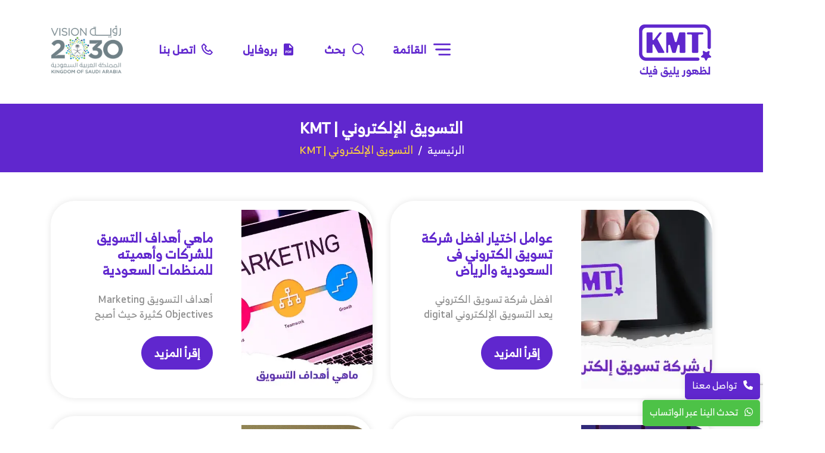

--- FILE ---
content_type: text/html; charset=UTF-8
request_url: https://kmtco.sa/category/%D8%A7%D9%84%D8%AA%D8%B3%D9%88%D9%8A%D9%82-%D8%A7%D9%84%D8%A5%D9%84%D9%83%D8%AA%D8%B1%D9%88%D9%86%D9%8A/page/4/
body_size: 116553
content:
<!doctype html>
<html lang="ar" dir="rtl">
	<head><meta name="facebook-domain-verification" content="evjyy43dz804t7gpmnlbwsdlua6xvu" />
		<meta charset="UTF-8"><script>if(navigator.userAgent.match(/MSIE|Internet Explorer/i)||navigator.userAgent.match(/Trident\/7\..*?rv:11/i)){var href=document.location.href;if(!href.match(/[?&]nowprocket/)){if(href.indexOf("?")==-1){if(href.indexOf("#")==-1){document.location.href=href+"?nowprocket=1"}else{document.location.href=href.replace("#","?nowprocket=1#")}}else{if(href.indexOf("#")==-1){document.location.href=href+"&nowprocket=1"}else{document.location.href=href.replace("#","&nowprocket=1#")}}}}</script><script>(()=>{class RocketLazyLoadScripts{constructor(){this.v="2.0.4",this.userEvents=["keydown","keyup","mousedown","mouseup","mousemove","mouseover","mouseout","touchmove","touchstart","touchend","touchcancel","wheel","click","dblclick","input"],this.attributeEvents=["onblur","onclick","oncontextmenu","ondblclick","onfocus","onmousedown","onmouseenter","onmouseleave","onmousemove","onmouseout","onmouseover","onmouseup","onmousewheel","onscroll","onsubmit"]}async t(){this.i(),this.o(),/iP(ad|hone)/.test(navigator.userAgent)&&this.h(),this.u(),this.l(this),this.m(),this.k(this),this.p(this),this._(),await Promise.all([this.R(),this.L()]),this.lastBreath=Date.now(),this.S(this),this.P(),this.D(),this.O(),this.M(),await this.C(this.delayedScripts.normal),await this.C(this.delayedScripts.defer),await this.C(this.delayedScripts.async),await this.T(),await this.F(),await this.j(),await this.A(),window.dispatchEvent(new Event("rocket-allScriptsLoaded")),this.everythingLoaded=!0,this.lastTouchEnd&&await new Promise(t=>setTimeout(t,500-Date.now()+this.lastTouchEnd)),this.I(),this.H(),this.U(),this.W()}i(){this.CSPIssue=sessionStorage.getItem("rocketCSPIssue"),document.addEventListener("securitypolicyviolation",t=>{this.CSPIssue||"script-src-elem"!==t.violatedDirective||"data"!==t.blockedURI||(this.CSPIssue=!0,sessionStorage.setItem("rocketCSPIssue",!0))},{isRocket:!0})}o(){window.addEventListener("pageshow",t=>{this.persisted=t.persisted,this.realWindowLoadedFired=!0},{isRocket:!0}),window.addEventListener("pagehide",()=>{this.onFirstUserAction=null},{isRocket:!0})}h(){let t;function e(e){t=e}window.addEventListener("touchstart",e,{isRocket:!0}),window.addEventListener("touchend",function i(o){o.changedTouches[0]&&t.changedTouches[0]&&Math.abs(o.changedTouches[0].pageX-t.changedTouches[0].pageX)<10&&Math.abs(o.changedTouches[0].pageY-t.changedTouches[0].pageY)<10&&o.timeStamp-t.timeStamp<200&&(window.removeEventListener("touchstart",e,{isRocket:!0}),window.removeEventListener("touchend",i,{isRocket:!0}),"INPUT"===o.target.tagName&&"text"===o.target.type||(o.target.dispatchEvent(new TouchEvent("touchend",{target:o.target,bubbles:!0})),o.target.dispatchEvent(new MouseEvent("mouseover",{target:o.target,bubbles:!0})),o.target.dispatchEvent(new PointerEvent("click",{target:o.target,bubbles:!0,cancelable:!0,detail:1,clientX:o.changedTouches[0].clientX,clientY:o.changedTouches[0].clientY})),event.preventDefault()))},{isRocket:!0})}q(t){this.userActionTriggered||("mousemove"!==t.type||this.firstMousemoveIgnored?"keyup"===t.type||"mouseover"===t.type||"mouseout"===t.type||(this.userActionTriggered=!0,this.onFirstUserAction&&this.onFirstUserAction()):this.firstMousemoveIgnored=!0),"click"===t.type&&t.preventDefault(),t.stopPropagation(),t.stopImmediatePropagation(),"touchstart"===this.lastEvent&&"touchend"===t.type&&(this.lastTouchEnd=Date.now()),"click"===t.type&&(this.lastTouchEnd=0),this.lastEvent=t.type,t.composedPath&&t.composedPath()[0].getRootNode()instanceof ShadowRoot&&(t.rocketTarget=t.composedPath()[0]),this.savedUserEvents.push(t)}u(){this.savedUserEvents=[],this.userEventHandler=this.q.bind(this),this.userEvents.forEach(t=>window.addEventListener(t,this.userEventHandler,{passive:!1,isRocket:!0})),document.addEventListener("visibilitychange",this.userEventHandler,{isRocket:!0})}U(){this.userEvents.forEach(t=>window.removeEventListener(t,this.userEventHandler,{passive:!1,isRocket:!0})),document.removeEventListener("visibilitychange",this.userEventHandler,{isRocket:!0}),this.savedUserEvents.forEach(t=>{(t.rocketTarget||t.target).dispatchEvent(new window[t.constructor.name](t.type,t))})}m(){const t="return false",e=Array.from(this.attributeEvents,t=>"data-rocket-"+t),i="["+this.attributeEvents.join("],[")+"]",o="[data-rocket-"+this.attributeEvents.join("],[data-rocket-")+"]",s=(e,i,o)=>{o&&o!==t&&(e.setAttribute("data-rocket-"+i,o),e["rocket"+i]=new Function("event",o),e.setAttribute(i,t))};new MutationObserver(t=>{for(const n of t)"attributes"===n.type&&(n.attributeName.startsWith("data-rocket-")||this.everythingLoaded?n.attributeName.startsWith("data-rocket-")&&this.everythingLoaded&&this.N(n.target,n.attributeName.substring(12)):s(n.target,n.attributeName,n.target.getAttribute(n.attributeName))),"childList"===n.type&&n.addedNodes.forEach(t=>{if(t.nodeType===Node.ELEMENT_NODE)if(this.everythingLoaded)for(const i of[t,...t.querySelectorAll(o)])for(const t of i.getAttributeNames())e.includes(t)&&this.N(i,t.substring(12));else for(const e of[t,...t.querySelectorAll(i)])for(const t of e.getAttributeNames())this.attributeEvents.includes(t)&&s(e,t,e.getAttribute(t))})}).observe(document,{subtree:!0,childList:!0,attributeFilter:[...this.attributeEvents,...e]})}I(){this.attributeEvents.forEach(t=>{document.querySelectorAll("[data-rocket-"+t+"]").forEach(e=>{this.N(e,t)})})}N(t,e){const i=t.getAttribute("data-rocket-"+e);i&&(t.setAttribute(e,i),t.removeAttribute("data-rocket-"+e))}k(t){Object.defineProperty(HTMLElement.prototype,"onclick",{get(){return this.rocketonclick||null},set(e){this.rocketonclick=e,this.setAttribute(t.everythingLoaded?"onclick":"data-rocket-onclick","this.rocketonclick(event)")}})}S(t){function e(e,i){let o=e[i];e[i]=null,Object.defineProperty(e,i,{get:()=>o,set(s){t.everythingLoaded?o=s:e["rocket"+i]=o=s}})}e(document,"onreadystatechange"),e(window,"onload"),e(window,"onpageshow");try{Object.defineProperty(document,"readyState",{get:()=>t.rocketReadyState,set(e){t.rocketReadyState=e},configurable:!0}),document.readyState="loading"}catch(t){console.log("WPRocket DJE readyState conflict, bypassing")}}l(t){this.originalAddEventListener=EventTarget.prototype.addEventListener,this.originalRemoveEventListener=EventTarget.prototype.removeEventListener,this.savedEventListeners=[],EventTarget.prototype.addEventListener=function(e,i,o){o&&o.isRocket||!t.B(e,this)&&!t.userEvents.includes(e)||t.B(e,this)&&!t.userActionTriggered||e.startsWith("rocket-")||t.everythingLoaded?t.originalAddEventListener.call(this,e,i,o):(t.savedEventListeners.push({target:this,remove:!1,type:e,func:i,options:o}),"mouseenter"!==e&&"mouseleave"!==e||t.originalAddEventListener.call(this,e,t.savedUserEvents.push,o))},EventTarget.prototype.removeEventListener=function(e,i,o){o&&o.isRocket||!t.B(e,this)&&!t.userEvents.includes(e)||t.B(e,this)&&!t.userActionTriggered||e.startsWith("rocket-")||t.everythingLoaded?t.originalRemoveEventListener.call(this,e,i,o):t.savedEventListeners.push({target:this,remove:!0,type:e,func:i,options:o})}}J(t,e){this.savedEventListeners=this.savedEventListeners.filter(i=>{let o=i.type,s=i.target||window;return e!==o||t!==s||(this.B(o,s)&&(i.type="rocket-"+o),this.$(i),!1)})}H(){EventTarget.prototype.addEventListener=this.originalAddEventListener,EventTarget.prototype.removeEventListener=this.originalRemoveEventListener,this.savedEventListeners.forEach(t=>this.$(t))}$(t){t.remove?this.originalRemoveEventListener.call(t.target,t.type,t.func,t.options):this.originalAddEventListener.call(t.target,t.type,t.func,t.options)}p(t){let e;function i(e){return t.everythingLoaded?e:e.split(" ").map(t=>"load"===t||t.startsWith("load.")?"rocket-jquery-load":t).join(" ")}function o(o){function s(e){const s=o.fn[e];o.fn[e]=o.fn.init.prototype[e]=function(){return this[0]===window&&t.userActionTriggered&&("string"==typeof arguments[0]||arguments[0]instanceof String?arguments[0]=i(arguments[0]):"object"==typeof arguments[0]&&Object.keys(arguments[0]).forEach(t=>{const e=arguments[0][t];delete arguments[0][t],arguments[0][i(t)]=e})),s.apply(this,arguments),this}}if(o&&o.fn&&!t.allJQueries.includes(o)){const e={DOMContentLoaded:[],"rocket-DOMContentLoaded":[]};for(const t in e)document.addEventListener(t,()=>{e[t].forEach(t=>t())},{isRocket:!0});o.fn.ready=o.fn.init.prototype.ready=function(i){function s(){parseInt(o.fn.jquery)>2?setTimeout(()=>i.bind(document)(o)):i.bind(document)(o)}return"function"==typeof i&&(t.realDomReadyFired?!t.userActionTriggered||t.fauxDomReadyFired?s():e["rocket-DOMContentLoaded"].push(s):e.DOMContentLoaded.push(s)),o([])},s("on"),s("one"),s("off"),t.allJQueries.push(o)}e=o}t.allJQueries=[],o(window.jQuery),Object.defineProperty(window,"jQuery",{get:()=>e,set(t){o(t)}})}P(){const t=new Map;document.write=document.writeln=function(e){const i=document.currentScript,o=document.createRange(),s=i.parentElement;let n=t.get(i);void 0===n&&(n=i.nextSibling,t.set(i,n));const c=document.createDocumentFragment();o.setStart(c,0),c.appendChild(o.createContextualFragment(e)),s.insertBefore(c,n)}}async R(){return new Promise(t=>{this.userActionTriggered?t():this.onFirstUserAction=t})}async L(){return new Promise(t=>{document.addEventListener("DOMContentLoaded",()=>{this.realDomReadyFired=!0,t()},{isRocket:!0})})}async j(){return this.realWindowLoadedFired?Promise.resolve():new Promise(t=>{window.addEventListener("load",t,{isRocket:!0})})}M(){this.pendingScripts=[];this.scriptsMutationObserver=new MutationObserver(t=>{for(const e of t)e.addedNodes.forEach(t=>{"SCRIPT"!==t.tagName||t.noModule||t.isWPRocket||this.pendingScripts.push({script:t,promise:new Promise(e=>{const i=()=>{const i=this.pendingScripts.findIndex(e=>e.script===t);i>=0&&this.pendingScripts.splice(i,1),e()};t.addEventListener("load",i,{isRocket:!0}),t.addEventListener("error",i,{isRocket:!0}),setTimeout(i,1e3)})})})}),this.scriptsMutationObserver.observe(document,{childList:!0,subtree:!0})}async F(){await this.X(),this.pendingScripts.length?(await this.pendingScripts[0].promise,await this.F()):this.scriptsMutationObserver.disconnect()}D(){this.delayedScripts={normal:[],async:[],defer:[]},document.querySelectorAll("script[type$=rocketlazyloadscript]").forEach(t=>{t.hasAttribute("data-rocket-src")?t.hasAttribute("async")&&!1!==t.async?this.delayedScripts.async.push(t):t.hasAttribute("defer")&&!1!==t.defer||"module"===t.getAttribute("data-rocket-type")?this.delayedScripts.defer.push(t):this.delayedScripts.normal.push(t):this.delayedScripts.normal.push(t)})}async _(){await this.L();let t=[];document.querySelectorAll("script[type$=rocketlazyloadscript][data-rocket-src]").forEach(e=>{let i=e.getAttribute("data-rocket-src");if(i&&!i.startsWith("data:")){i.startsWith("//")&&(i=location.protocol+i);try{const o=new URL(i).origin;o!==location.origin&&t.push({src:o,crossOrigin:e.crossOrigin||"module"===e.getAttribute("data-rocket-type")})}catch(t){}}}),t=[...new Map(t.map(t=>[JSON.stringify(t),t])).values()],this.Y(t,"preconnect")}async G(t){if(await this.K(),!0!==t.noModule||!("noModule"in HTMLScriptElement.prototype))return new Promise(e=>{let i;function o(){(i||t).setAttribute("data-rocket-status","executed"),e()}try{if(navigator.userAgent.includes("Firefox/")||""===navigator.vendor||this.CSPIssue)i=document.createElement("script"),[...t.attributes].forEach(t=>{let e=t.nodeName;"type"!==e&&("data-rocket-type"===e&&(e="type"),"data-rocket-src"===e&&(e="src"),i.setAttribute(e,t.nodeValue))}),t.text&&(i.text=t.text),t.nonce&&(i.nonce=t.nonce),i.hasAttribute("src")?(i.addEventListener("load",o,{isRocket:!0}),i.addEventListener("error",()=>{i.setAttribute("data-rocket-status","failed-network"),e()},{isRocket:!0}),setTimeout(()=>{i.isConnected||e()},1)):(i.text=t.text,o()),i.isWPRocket=!0,t.parentNode.replaceChild(i,t);else{const i=t.getAttribute("data-rocket-type"),s=t.getAttribute("data-rocket-src");i?(t.type=i,t.removeAttribute("data-rocket-type")):t.removeAttribute("type"),t.addEventListener("load",o,{isRocket:!0}),t.addEventListener("error",i=>{this.CSPIssue&&i.target.src.startsWith("data:")?(console.log("WPRocket: CSP fallback activated"),t.removeAttribute("src"),this.G(t).then(e)):(t.setAttribute("data-rocket-status","failed-network"),e())},{isRocket:!0}),s?(t.fetchPriority="high",t.removeAttribute("data-rocket-src"),t.src=s):t.src="data:text/javascript;base64,"+window.btoa(unescape(encodeURIComponent(t.text)))}}catch(i){t.setAttribute("data-rocket-status","failed-transform"),e()}});t.setAttribute("data-rocket-status","skipped")}async C(t){const e=t.shift();return e?(e.isConnected&&await this.G(e),this.C(t)):Promise.resolve()}O(){this.Y([...this.delayedScripts.normal,...this.delayedScripts.defer,...this.delayedScripts.async],"preload")}Y(t,e){this.trash=this.trash||[];let i=!0;var o=document.createDocumentFragment();t.forEach(t=>{const s=t.getAttribute&&t.getAttribute("data-rocket-src")||t.src;if(s&&!s.startsWith("data:")){const n=document.createElement("link");n.href=s,n.rel=e,"preconnect"!==e&&(n.as="script",n.fetchPriority=i?"high":"low"),t.getAttribute&&"module"===t.getAttribute("data-rocket-type")&&(n.crossOrigin=!0),t.crossOrigin&&(n.crossOrigin=t.crossOrigin),t.integrity&&(n.integrity=t.integrity),t.nonce&&(n.nonce=t.nonce),o.appendChild(n),this.trash.push(n),i=!1}}),document.head.appendChild(o)}W(){this.trash.forEach(t=>t.remove())}async T(){try{document.readyState="interactive"}catch(t){}this.fauxDomReadyFired=!0;try{await this.K(),this.J(document,"readystatechange"),document.dispatchEvent(new Event("rocket-readystatechange")),await this.K(),document.rocketonreadystatechange&&document.rocketonreadystatechange(),await this.K(),this.J(document,"DOMContentLoaded"),document.dispatchEvent(new Event("rocket-DOMContentLoaded")),await this.K(),this.J(window,"DOMContentLoaded"),window.dispatchEvent(new Event("rocket-DOMContentLoaded"))}catch(t){console.error(t)}}async A(){try{document.readyState="complete"}catch(t){}try{await this.K(),this.J(document,"readystatechange"),document.dispatchEvent(new Event("rocket-readystatechange")),await this.K(),document.rocketonreadystatechange&&document.rocketonreadystatechange(),await this.K(),this.J(window,"load"),window.dispatchEvent(new Event("rocket-load")),await this.K(),window.rocketonload&&window.rocketonload(),await this.K(),this.allJQueries.forEach(t=>t(window).trigger("rocket-jquery-load")),await this.K(),this.J(window,"pageshow");const t=new Event("rocket-pageshow");t.persisted=this.persisted,window.dispatchEvent(t),await this.K(),window.rocketonpageshow&&window.rocketonpageshow({persisted:this.persisted})}catch(t){console.error(t)}}async K(){Date.now()-this.lastBreath>45&&(await this.X(),this.lastBreath=Date.now())}async X(){return document.hidden?new Promise(t=>setTimeout(t)):new Promise(t=>requestAnimationFrame(t))}B(t,e){return e===document&&"readystatechange"===t||(e===document&&"DOMContentLoaded"===t||(e===window&&"DOMContentLoaded"===t||(e===window&&"load"===t||e===window&&"pageshow"===t)))}static run(){(new RocketLazyLoadScripts).t()}}RocketLazyLoadScripts.run()})();</script>
		
		<meta name="viewport" content="width=device-width, initial-scale=1, shrink-to-fit=no">
<!--         <meta name="description" content="شركة تسويق الكتروني في السعودية"> -->
        <link href="https://kmtco.sa/wp-content/uploads/2020/12/kmt-logo-website.png" rel="shortcut icon">
        <link href="https://kmtco.sa/wp-content/uploads/2020/12/kmt-logo-website.png" rel="apple-touch-icon-precomposed">
        
<!-- تحسين محرك البحث بواسطة رانك ماث - https://rankmath.com/ -->
<title>التسويق الإلكتروني | KMT</title>
<meta name="description" content="التسويق الإلكتروني هو حديث الساعه.. اقرأ اهم الاخبار"/>
<meta name="robots" content="follow, index, max-snippet:-1, max-video-preview:-1, max-image-preview:large"/>
<link rel="canonical" href="https://kmtco.sa/category/%d8%a7%d9%84%d8%aa%d8%b3%d9%88%d9%8a%d9%82-%d8%a7%d9%84%d8%a5%d9%84%d9%83%d8%aa%d8%b1%d9%88%d9%86%d9%8a/page/4/" />
<link rel="prev" href="https://kmtco.sa/category/%d8%a7%d9%84%d8%aa%d8%b3%d9%88%d9%8a%d9%82-%d8%a7%d9%84%d8%a5%d9%84%d9%83%d8%aa%d8%b1%d9%88%d9%86%d9%8a/page/3/" />
<meta property="og:locale" content="ar_AR" />
<meta property="og:type" content="article" />
<meta property="og:title" content="التسويق الإلكتروني | KMT" />
<meta property="og:description" content="التسويق الإلكتروني هو حديث الساعه.. اقرأ اهم الاخبار" />
<meta property="og:url" content="https://kmtco.sa/category/%d8%a7%d9%84%d8%aa%d8%b3%d9%88%d9%8a%d9%82-%d8%a7%d9%84%d8%a5%d9%84%d9%83%d8%aa%d8%b1%d9%88%d9%86%d9%8a/page/4/" />
<meta property="og:site_name" content="KMT" />
<meta name="twitter:card" content="summary_large_image" />
<meta name="twitter:title" content="التسويق الإلكتروني | KMT" />
<meta name="twitter:description" content="التسويق الإلكتروني هو حديث الساعه.. اقرأ اهم الاخبار" />
<meta name="twitter:label1" content="مقالات" />
<meta name="twitter:data1" content="40" />
<script type="application/ld+json" class="rank-math-schema">{"@context":"https://schema.org","@graph":[{"@type":"Organization","@id":"https://kmtco.sa/#organization","name":"KMT - \u0634\u0631\u0643\u0629 \u062a\u0633\u0648\u064a\u0642 \u0627\u0644\u0643\u062a\u0631\u0648\u0646\u064a \u0641\u064a \u0627\u0644\u0633\u0639\u0648\u062f\u064a\u0629","url":"https://kmtco.sa","logo":{"@type":"ImageObject","@id":"https://kmtco.sa/#logo","url":"https://kmtco.sa/wp-content/uploads/2020/12/kmt-logo-website.png","contentUrl":"https://kmtco.sa/wp-content/uploads/2020/12/kmt-logo-website.png","caption":"KMT - \u0634\u0631\u0643\u0629 \u062a\u0633\u0648\u064a\u0642 \u0627\u0644\u0643\u062a\u0631\u0648\u0646\u064a \u0641\u064a \u0627\u0644\u0633\u0639\u0648\u062f\u064a\u0629","inLanguage":"ar","width":"85","height":"64"}},{"@type":"WebSite","@id":"https://kmtco.sa/#website","url":"https://kmtco.sa","name":"KMT - \u0634\u0631\u0643\u0629 \u062a\u0633\u0648\u064a\u0642 \u0627\u0644\u0643\u062a\u0631\u0648\u0646\u064a \u0641\u064a \u0627\u0644\u0633\u0639\u0648\u062f\u064a\u0629","publisher":{"@id":"https://kmtco.sa/#organization"},"inLanguage":"ar"},{"@type":"BreadcrumbList","@id":"https://kmtco.sa/category/%d8%a7%d9%84%d8%aa%d8%b3%d9%88%d9%8a%d9%82-%d8%a7%d9%84%d8%a5%d9%84%d9%83%d8%aa%d8%b1%d9%88%d9%86%d9%8a/page/4/#breadcrumb","itemListElement":[{"@type":"ListItem","position":"1","item":{"@id":"https://kmtco.sa/","name":"Home"}},{"@type":"ListItem","position":"2","item":{"@id":"https://kmtco.sa/category/%d8%a7%d9%84%d8%aa%d8%b3%d9%88%d9%8a%d9%82-%d8%a7%d9%84%d8%a5%d9%84%d9%83%d8%aa%d8%b1%d9%88%d9%86%d9%8a/","name":"\u0627\u0644\u062a\u0633\u0648\u064a\u0642 \u0627\u0644\u0625\u0644\u0643\u062a\u0631\u0648\u0646\u064a"}}]},{"@type":"CollectionPage","@id":"https://kmtco.sa/category/%d8%a7%d9%84%d8%aa%d8%b3%d9%88%d9%8a%d9%82-%d8%a7%d9%84%d8%a5%d9%84%d9%83%d8%aa%d8%b1%d9%88%d9%86%d9%8a/page/4/#webpage","url":"https://kmtco.sa/category/%d8%a7%d9%84%d8%aa%d8%b3%d9%88%d9%8a%d9%82-%d8%a7%d9%84%d8%a5%d9%84%d9%83%d8%aa%d8%b1%d9%88%d9%86%d9%8a/page/4/","name":"\u0627\u0644\u062a\u0633\u0648\u064a\u0642 \u0627\u0644\u0625\u0644\u0643\u062a\u0631\u0648\u0646\u064a | KMT","isPartOf":{"@id":"https://kmtco.sa/#website"},"inLanguage":"ar","breadcrumb":{"@id":"https://kmtco.sa/category/%d8%a7%d9%84%d8%aa%d8%b3%d9%88%d9%8a%d9%82-%d8%a7%d9%84%d8%a5%d9%84%d9%83%d8%aa%d8%b1%d9%88%d9%86%d9%8a/page/4/#breadcrumb"}}]}</script>
<!-- /إضافة تحسين محركات البحث لووردبريس Rank Math -->


<link rel="alternate" type="application/rss+xml" title="KMT &laquo; الخلاصة" href="https://kmtco.sa/feed/" />
<link rel="alternate" type="application/rss+xml" title="KMT &laquo; خلاصة التعليقات" href="https://kmtco.sa/comments/feed/" />
<link rel="alternate" type="application/rss+xml" title="KMT &laquo; التسويق الإلكتروني خلاصة التصنيف" href="https://kmtco.sa/category/%d8%a7%d9%84%d8%aa%d8%b3%d9%88%d9%8a%d9%82-%d8%a7%d9%84%d8%a5%d9%84%d9%83%d8%aa%d8%b1%d9%88%d9%86%d9%8a/feed/" />
<style id='wp-img-auto-sizes-contain-inline-css' type='text/css'>
img:is([sizes=auto i],[sizes^="auto," i]){contain-intrinsic-size:3000px 1500px}
/*# sourceURL=wp-img-auto-sizes-contain-inline-css */
</style>
<style id='wp-emoji-styles-inline-css' type='text/css'>

	img.wp-smiley, img.emoji {
		display: inline !important;
		border: none !important;
		box-shadow: none !important;
		height: 1em !important;
		width: 1em !important;
		margin: 0 0.07em !important;
		vertical-align: -0.1em !important;
		background: none !important;
		padding: 0 !important;
	}
/*# sourceURL=wp-emoji-styles-inline-css */
</style>
<style id='wp-block-library-inline-css' type='text/css'>
:root{--wp-block-synced-color:#7a00df;--wp-block-synced-color--rgb:122,0,223;--wp-bound-block-color:var(--wp-block-synced-color);--wp-editor-canvas-background:#ddd;--wp-admin-theme-color:#007cba;--wp-admin-theme-color--rgb:0,124,186;--wp-admin-theme-color-darker-10:#006ba1;--wp-admin-theme-color-darker-10--rgb:0,107,160.5;--wp-admin-theme-color-darker-20:#005a87;--wp-admin-theme-color-darker-20--rgb:0,90,135;--wp-admin-border-width-focus:2px}@media (min-resolution:192dpi){:root{--wp-admin-border-width-focus:1.5px}}.wp-element-button{cursor:pointer}:root .has-very-light-gray-background-color{background-color:#eee}:root .has-very-dark-gray-background-color{background-color:#313131}:root .has-very-light-gray-color{color:#eee}:root .has-very-dark-gray-color{color:#313131}:root .has-vivid-green-cyan-to-vivid-cyan-blue-gradient-background{background:linear-gradient(135deg,#00d084,#0693e3)}:root .has-purple-crush-gradient-background{background:linear-gradient(135deg,#34e2e4,#4721fb 50%,#ab1dfe)}:root .has-hazy-dawn-gradient-background{background:linear-gradient(135deg,#faaca8,#dad0ec)}:root .has-subdued-olive-gradient-background{background:linear-gradient(135deg,#fafae1,#67a671)}:root .has-atomic-cream-gradient-background{background:linear-gradient(135deg,#fdd79a,#004a59)}:root .has-nightshade-gradient-background{background:linear-gradient(135deg,#330968,#31cdcf)}:root .has-midnight-gradient-background{background:linear-gradient(135deg,#020381,#2874fc)}:root{--wp--preset--font-size--normal:16px;--wp--preset--font-size--huge:42px}.has-regular-font-size{font-size:1em}.has-larger-font-size{font-size:2.625em}.has-normal-font-size{font-size:var(--wp--preset--font-size--normal)}.has-huge-font-size{font-size:var(--wp--preset--font-size--huge)}.has-text-align-center{text-align:center}.has-text-align-left{text-align:left}.has-text-align-right{text-align:right}.has-fit-text{white-space:nowrap!important}#end-resizable-editor-section{display:none}.aligncenter{clear:both}.items-justified-left{justify-content:flex-start}.items-justified-center{justify-content:center}.items-justified-right{justify-content:flex-end}.items-justified-space-between{justify-content:space-between}.screen-reader-text{border:0;clip-path:inset(50%);height:1px;margin:-1px;overflow:hidden;padding:0;position:absolute;width:1px;word-wrap:normal!important}.screen-reader-text:focus{background-color:#ddd;clip-path:none;color:#444;display:block;font-size:1em;height:auto;left:5px;line-height:normal;padding:15px 23px 14px;text-decoration:none;top:5px;width:auto;z-index:100000}html :where(.has-border-color){border-style:solid}html :where([style*=border-top-color]){border-top-style:solid}html :where([style*=border-right-color]){border-right-style:solid}html :where([style*=border-bottom-color]){border-bottom-style:solid}html :where([style*=border-left-color]){border-left-style:solid}html :where([style*=border-width]){border-style:solid}html :where([style*=border-top-width]){border-top-style:solid}html :where([style*=border-right-width]){border-right-style:solid}html :where([style*=border-bottom-width]){border-bottom-style:solid}html :where([style*=border-left-width]){border-left-style:solid}html :where(img[class*=wp-image-]){height:auto;max-width:100%}:where(figure){margin:0 0 1em}html :where(.is-position-sticky){--wp-admin--admin-bar--position-offset:var(--wp-admin--admin-bar--height,0px)}@media screen and (max-width:600px){html :where(.is-position-sticky){--wp-admin--admin-bar--position-offset:0px}}

/*# sourceURL=wp-block-library-inline-css */
</style><style id='wp-block-paragraph-inline-css' type='text/css'>
.is-small-text{font-size:.875em}.is-regular-text{font-size:1em}.is-large-text{font-size:2.25em}.is-larger-text{font-size:3em}.has-drop-cap:not(:focus):first-letter{float:right;font-size:8.4em;font-style:normal;font-weight:100;line-height:.68;margin:.05em 0 0 .1em;text-transform:uppercase}body.rtl .has-drop-cap:not(:focus):first-letter{float:none;margin-right:.1em}p.has-drop-cap.has-background{overflow:hidden}:root :where(p.has-background){padding:1.25em 2.375em}:where(p.has-text-color:not(.has-link-color)) a{color:inherit}p.has-text-align-left[style*="writing-mode:vertical-lr"],p.has-text-align-right[style*="writing-mode:vertical-rl"]{rotate:180deg}
/*# sourceURL=https://kmtco.sa/wp-includes/blocks/paragraph/style.min.css */
</style>
<style id='global-styles-inline-css' type='text/css'>
:root{--wp--preset--aspect-ratio--square: 1;--wp--preset--aspect-ratio--4-3: 4/3;--wp--preset--aspect-ratio--3-4: 3/4;--wp--preset--aspect-ratio--3-2: 3/2;--wp--preset--aspect-ratio--2-3: 2/3;--wp--preset--aspect-ratio--16-9: 16/9;--wp--preset--aspect-ratio--9-16: 9/16;--wp--preset--color--black: #000000;--wp--preset--color--cyan-bluish-gray: #abb8c3;--wp--preset--color--white: #ffffff;--wp--preset--color--pale-pink: #f78da7;--wp--preset--color--vivid-red: #cf2e2e;--wp--preset--color--luminous-vivid-orange: #ff6900;--wp--preset--color--luminous-vivid-amber: #fcb900;--wp--preset--color--light-green-cyan: #7bdcb5;--wp--preset--color--vivid-green-cyan: #00d084;--wp--preset--color--pale-cyan-blue: #8ed1fc;--wp--preset--color--vivid-cyan-blue: #0693e3;--wp--preset--color--vivid-purple: #9b51e0;--wp--preset--gradient--vivid-cyan-blue-to-vivid-purple: linear-gradient(135deg,rgb(6,147,227) 0%,rgb(155,81,224) 100%);--wp--preset--gradient--light-green-cyan-to-vivid-green-cyan: linear-gradient(135deg,rgb(122,220,180) 0%,rgb(0,208,130) 100%);--wp--preset--gradient--luminous-vivid-amber-to-luminous-vivid-orange: linear-gradient(135deg,rgb(252,185,0) 0%,rgb(255,105,0) 100%);--wp--preset--gradient--luminous-vivid-orange-to-vivid-red: linear-gradient(135deg,rgb(255,105,0) 0%,rgb(207,46,46) 100%);--wp--preset--gradient--very-light-gray-to-cyan-bluish-gray: linear-gradient(135deg,rgb(238,238,238) 0%,rgb(169,184,195) 100%);--wp--preset--gradient--cool-to-warm-spectrum: linear-gradient(135deg,rgb(74,234,220) 0%,rgb(151,120,209) 20%,rgb(207,42,186) 40%,rgb(238,44,130) 60%,rgb(251,105,98) 80%,rgb(254,248,76) 100%);--wp--preset--gradient--blush-light-purple: linear-gradient(135deg,rgb(255,206,236) 0%,rgb(152,150,240) 100%);--wp--preset--gradient--blush-bordeaux: linear-gradient(135deg,rgb(254,205,165) 0%,rgb(254,45,45) 50%,rgb(107,0,62) 100%);--wp--preset--gradient--luminous-dusk: linear-gradient(135deg,rgb(255,203,112) 0%,rgb(199,81,192) 50%,rgb(65,88,208) 100%);--wp--preset--gradient--pale-ocean: linear-gradient(135deg,rgb(255,245,203) 0%,rgb(182,227,212) 50%,rgb(51,167,181) 100%);--wp--preset--gradient--electric-grass: linear-gradient(135deg,rgb(202,248,128) 0%,rgb(113,206,126) 100%);--wp--preset--gradient--midnight: linear-gradient(135deg,rgb(2,3,129) 0%,rgb(40,116,252) 100%);--wp--preset--font-size--small: 13px;--wp--preset--font-size--medium: 20px;--wp--preset--font-size--large: 36px;--wp--preset--font-size--x-large: 42px;--wp--preset--spacing--20: 0.44rem;--wp--preset--spacing--30: 0.67rem;--wp--preset--spacing--40: 1rem;--wp--preset--spacing--50: 1.5rem;--wp--preset--spacing--60: 2.25rem;--wp--preset--spacing--70: 3.38rem;--wp--preset--spacing--80: 5.06rem;--wp--preset--shadow--natural: 6px 6px 9px rgba(0, 0, 0, 0.2);--wp--preset--shadow--deep: 12px 12px 50px rgba(0, 0, 0, 0.4);--wp--preset--shadow--sharp: 6px 6px 0px rgba(0, 0, 0, 0.2);--wp--preset--shadow--outlined: 6px 6px 0px -3px rgb(255, 255, 255), 6px 6px rgb(0, 0, 0);--wp--preset--shadow--crisp: 6px 6px 0px rgb(0, 0, 0);}:where(.is-layout-flex){gap: 0.5em;}:where(.is-layout-grid){gap: 0.5em;}body .is-layout-flex{display: flex;}.is-layout-flex{flex-wrap: wrap;align-items: center;}.is-layout-flex > :is(*, div){margin: 0;}body .is-layout-grid{display: grid;}.is-layout-grid > :is(*, div){margin: 0;}:where(.wp-block-columns.is-layout-flex){gap: 2em;}:where(.wp-block-columns.is-layout-grid){gap: 2em;}:where(.wp-block-post-template.is-layout-flex){gap: 1.25em;}:where(.wp-block-post-template.is-layout-grid){gap: 1.25em;}.has-black-color{color: var(--wp--preset--color--black) !important;}.has-cyan-bluish-gray-color{color: var(--wp--preset--color--cyan-bluish-gray) !important;}.has-white-color{color: var(--wp--preset--color--white) !important;}.has-pale-pink-color{color: var(--wp--preset--color--pale-pink) !important;}.has-vivid-red-color{color: var(--wp--preset--color--vivid-red) !important;}.has-luminous-vivid-orange-color{color: var(--wp--preset--color--luminous-vivid-orange) !important;}.has-luminous-vivid-amber-color{color: var(--wp--preset--color--luminous-vivid-amber) !important;}.has-light-green-cyan-color{color: var(--wp--preset--color--light-green-cyan) !important;}.has-vivid-green-cyan-color{color: var(--wp--preset--color--vivid-green-cyan) !important;}.has-pale-cyan-blue-color{color: var(--wp--preset--color--pale-cyan-blue) !important;}.has-vivid-cyan-blue-color{color: var(--wp--preset--color--vivid-cyan-blue) !important;}.has-vivid-purple-color{color: var(--wp--preset--color--vivid-purple) !important;}.has-black-background-color{background-color: var(--wp--preset--color--black) !important;}.has-cyan-bluish-gray-background-color{background-color: var(--wp--preset--color--cyan-bluish-gray) !important;}.has-white-background-color{background-color: var(--wp--preset--color--white) !important;}.has-pale-pink-background-color{background-color: var(--wp--preset--color--pale-pink) !important;}.has-vivid-red-background-color{background-color: var(--wp--preset--color--vivid-red) !important;}.has-luminous-vivid-orange-background-color{background-color: var(--wp--preset--color--luminous-vivid-orange) !important;}.has-luminous-vivid-amber-background-color{background-color: var(--wp--preset--color--luminous-vivid-amber) !important;}.has-light-green-cyan-background-color{background-color: var(--wp--preset--color--light-green-cyan) !important;}.has-vivid-green-cyan-background-color{background-color: var(--wp--preset--color--vivid-green-cyan) !important;}.has-pale-cyan-blue-background-color{background-color: var(--wp--preset--color--pale-cyan-blue) !important;}.has-vivid-cyan-blue-background-color{background-color: var(--wp--preset--color--vivid-cyan-blue) !important;}.has-vivid-purple-background-color{background-color: var(--wp--preset--color--vivid-purple) !important;}.has-black-border-color{border-color: var(--wp--preset--color--black) !important;}.has-cyan-bluish-gray-border-color{border-color: var(--wp--preset--color--cyan-bluish-gray) !important;}.has-white-border-color{border-color: var(--wp--preset--color--white) !important;}.has-pale-pink-border-color{border-color: var(--wp--preset--color--pale-pink) !important;}.has-vivid-red-border-color{border-color: var(--wp--preset--color--vivid-red) !important;}.has-luminous-vivid-orange-border-color{border-color: var(--wp--preset--color--luminous-vivid-orange) !important;}.has-luminous-vivid-amber-border-color{border-color: var(--wp--preset--color--luminous-vivid-amber) !important;}.has-light-green-cyan-border-color{border-color: var(--wp--preset--color--light-green-cyan) !important;}.has-vivid-green-cyan-border-color{border-color: var(--wp--preset--color--vivid-green-cyan) !important;}.has-pale-cyan-blue-border-color{border-color: var(--wp--preset--color--pale-cyan-blue) !important;}.has-vivid-cyan-blue-border-color{border-color: var(--wp--preset--color--vivid-cyan-blue) !important;}.has-vivid-purple-border-color{border-color: var(--wp--preset--color--vivid-purple) !important;}.has-vivid-cyan-blue-to-vivid-purple-gradient-background{background: var(--wp--preset--gradient--vivid-cyan-blue-to-vivid-purple) !important;}.has-light-green-cyan-to-vivid-green-cyan-gradient-background{background: var(--wp--preset--gradient--light-green-cyan-to-vivid-green-cyan) !important;}.has-luminous-vivid-amber-to-luminous-vivid-orange-gradient-background{background: var(--wp--preset--gradient--luminous-vivid-amber-to-luminous-vivid-orange) !important;}.has-luminous-vivid-orange-to-vivid-red-gradient-background{background: var(--wp--preset--gradient--luminous-vivid-orange-to-vivid-red) !important;}.has-very-light-gray-to-cyan-bluish-gray-gradient-background{background: var(--wp--preset--gradient--very-light-gray-to-cyan-bluish-gray) !important;}.has-cool-to-warm-spectrum-gradient-background{background: var(--wp--preset--gradient--cool-to-warm-spectrum) !important;}.has-blush-light-purple-gradient-background{background: var(--wp--preset--gradient--blush-light-purple) !important;}.has-blush-bordeaux-gradient-background{background: var(--wp--preset--gradient--blush-bordeaux) !important;}.has-luminous-dusk-gradient-background{background: var(--wp--preset--gradient--luminous-dusk) !important;}.has-pale-ocean-gradient-background{background: var(--wp--preset--gradient--pale-ocean) !important;}.has-electric-grass-gradient-background{background: var(--wp--preset--gradient--electric-grass) !important;}.has-midnight-gradient-background{background: var(--wp--preset--gradient--midnight) !important;}.has-small-font-size{font-size: var(--wp--preset--font-size--small) !important;}.has-medium-font-size{font-size: var(--wp--preset--font-size--medium) !important;}.has-large-font-size{font-size: var(--wp--preset--font-size--large) !important;}.has-x-large-font-size{font-size: var(--wp--preset--font-size--x-large) !important;}
/*# sourceURL=global-styles-inline-css */
</style>

<style id='classic-theme-styles-inline-css' type='text/css'>
/*! This file is auto-generated */
.wp-block-button__link{color:#fff;background-color:#32373c;border-radius:9999px;box-shadow:none;text-decoration:none;padding:calc(.667em + 2px) calc(1.333em + 2px);font-size:1.125em}.wp-block-file__button{background:#32373c;color:#fff;text-decoration:none}
/*# sourceURL=/wp-includes/css/classic-themes.min.css */
</style>
<link rel='stylesheet' id='allow-webp-image-css' href='https://kmtco.sa/wp-content/plugins/allow-webp-image/public/css/allow-webp-image-public.css?ver=1.0.1' type='text/css' media='all' />
<link rel='stylesheet' id='toc-screen-css' href='https://kmtco.sa/wp-content/plugins/table-of-contents-plus/screen.min.css?ver=2411.1' type='text/css' media='all' />
<link rel='stylesheet' id='ez-toc-css' href='https://kmtco.sa/wp-content/plugins/easy-table-of-contents/assets/css/screen.min.css?ver=2.0.80' type='text/css' media='all' />
<style id='ez-toc-inline-css' type='text/css'>
div#ez-toc-container .ez-toc-title {font-size: 120%;}div#ez-toc-container .ez-toc-title {font-weight: 500;}div#ez-toc-container ul li , div#ez-toc-container ul li a {font-size: 95%;}div#ez-toc-container ul li , div#ez-toc-container ul li a {font-weight: 500;}div#ez-toc-container nav ul ul li {font-size: 90%;}.ez-toc-box-title {font-weight: bold; margin-bottom: 10px; text-align: center; text-transform: uppercase; letter-spacing: 1px; color: #666; padding-bottom: 5px;position:absolute;top:-4%;left:5%;background-color: inherit;transition: top 0.3s ease;}.ez-toc-box-title.toc-closed {top:-25%;}
.ez-toc-container-direction {direction: rtl;}.ez-toc-counter-rtl ul {direction: rtl;counter-reset: item-level1, item-level2, item-level3, item-level4, item-level5, item-level6;}.ez-toc-counter-rtl ul ul {direction: rtl;counter-reset: item-level2, item-level3, item-level4, item-level5, item-level6;}.ez-toc-counter-rtl ul ul ul {direction: rtl;counter-reset: item-level3, item-level4, item-level5, item-level6;}.ez-toc-counter-rtl ul ul ul ul {direction: rtl;counter-reset: item-level4, item-level5, item-level6;}.ez-toc-counter-rtl ul ul ul ul ul {direction: rtl;counter-reset: item-level5, item-level6;}.ez-toc-counter-rtl ul ul ul ul ul ul {direction: rtl;counter-reset: item-level6;}.ez-toc-counter-rtl ul li {counter-increment: item-level1;}.ez-toc-counter-rtl ul ul li {counter-increment: item-level2;}.ez-toc-counter-rtl ul ul ul li {counter-increment: item-level3;}.ez-toc-counter-rtl ul ul ul ul li {counter-increment: item-level4;}.ez-toc-counter-rtl ul ul ul ul ul li {counter-increment: item-level5;}.ez-toc-counter-rtl ul ul ul ul ul ul li {counter-increment: item-level6;}.ez-toc-counter-rtl nav ul li a::before {content: counter(item-level1, decimal) '. ';float: right;margin-left: 0.2rem;flex-grow: 0;flex-shrink: 0;  }.ez-toc-counter-rtl nav ul ul li a::before {content: counter(item-level2, decimal) "." counter(item-level1, decimal) '. ';float: right;margin-left: 0.2rem;flex-grow: 0;flex-shrink: 0;  }.ez-toc-counter-rtl nav ul ul ul li a::before {content: counter(item-level3, decimal) "." counter(item-level2, decimal) "." counter(item-level1, decimal) '. ';float: right;margin-left: 0.2rem;flex-grow: 0;flex-shrink: 0;  }.ez-toc-counter-rtl nav ul ul ul ul li a::before {content: counter(item-level4, decimal) "." counter(item-level3, decimal) "." counter(item-level2, decimal) "." counter(item-level1, decimal) '. ';float: right;margin-left: 0.2rem;flex-grow: 0;flex-shrink: 0;  }.ez-toc-counter-rtl nav ul ul ul ul ul li a::before {content: counter(item-level5, decimal) "." counter(item-level4, decimal) "." counter(item-level3, decimal) "." counter(item-level2, decimal) "." counter(item-level1, decimal) '. ';float: right;margin-left: 0.2rem;flex-grow: 0;flex-shrink: 0;  }.ez-toc-counter-rtl nav ul ul ul ul ul ul li a::before {content: counter(item-level6, decimal) "." counter(item-level5, decimal) "." counter(item-level4, decimal) "." counter(item-level3, decimal) "." counter(item-level2, decimal) "." counter(item-level1, decimal) '. ';float: right;margin-left: 0.2rem;flex-grow: 0;flex-shrink: 0;  }.ez-toc-widget-direction {direction: rtl;}.ez-toc-widget-container-rtl ul {direction: rtl;counter-reset: item-level1, item-level2, item-level3, item-level4, item-level5, item-level6;}.ez-toc-widget-container-rtl ul ul {direction: rtl;counter-reset: item-level2, item-level3, item-level4, item-level5, item-level6;}.ez-toc-widget-container-rtl ul ul ul {direction: rtl;counter-reset: item-level3, item-level4, item-level5, item-level6;}.ez-toc-widget-container-rtl ul ul ul ul {direction: rtl;counter-reset: item-level4, item-level5, item-level6;}.ez-toc-widget-container-rtl ul ul ul ul ul {direction: rtl;counter-reset: item-level5, item-level6;}.ez-toc-widget-container-rtl ul ul ul ul ul ul {direction: rtl;counter-reset: item-level6;}.ez-toc-widget-container-rtl ul li {counter-increment: item-level1;}.ez-toc-widget-container-rtl ul ul li {counter-increment: item-level2;}.ez-toc-widget-container-rtl ul ul ul li {counter-increment: item-level3;}.ez-toc-widget-container-rtl ul ul ul ul li {counter-increment: item-level4;}.ez-toc-widget-container-rtl ul ul ul ul ul li {counter-increment: item-level5;}.ez-toc-widget-container-rtl ul ul ul ul ul ul li {counter-increment: item-level6;}.ez-toc-widget-container-rtl nav ul li a::before {content: counter(item-level1, decimal) '. ';float: right;margin-left: 0.2rem;flex-grow: 0;flex-shrink: 0;  }.ez-toc-widget-container-rtl nav ul ul li a::before {content: counter(item-level2, decimal) "." counter(item-level1, decimal) '. ';float: right;margin-left: 0.2rem;flex-grow: 0;flex-shrink: 0;  }.ez-toc-widget-container-rtl nav ul ul ul li a::before {content: counter(item-level3, decimal) "." counter(item-level2, decimal) "." counter(item-level1, decimal) '. ';float: right;margin-left: 0.2rem;flex-grow: 0;flex-shrink: 0;  }.ez-toc-widget-container-rtl nav ul ul ul ul li a::before {content: counter(item-level4, decimal) "." counter(item-level3, decimal) "." counter(item-level2, decimal) "." counter(item-level1, decimal) '. ';float: right;margin-left: 0.2rem;flex-grow: 0;flex-shrink: 0;  }.ez-toc-widget-container-rtl nav ul ul ul ul ul li a::before {content: counter(item-level5, decimal) "." counter(item-level4, decimal) "." counter(item-level3, decimal) "." counter(item-level2, decimal) "." counter(item-level1, decimal) '. ';float: right;margin-left: 0.2rem;flex-grow: 0;flex-shrink: 0;  }.ez-toc-widget-container-rtl nav ul ul ul ul ul ul li a::before {content: counter(item-level6, decimal) "." counter(item-level5, decimal) "." counter(item-level4, decimal) "." counter(item-level3, decimal) "." counter(item-level2, decimal) "." counter(item-level1, decimal) '. ';float: right;margin-left: 0.2rem;flex-grow: 0;flex-shrink: 0;  }
/*# sourceURL=ez-toc-inline-css */
</style>
<link data-minify="1" rel='stylesheet' id='customcss-css' href='https://kmtco.sa/wp-content/cache/background-css/1/kmtco.sa/wp-content/cache/min/1/wp-content/themes/kmt2020/style.css?ver=1764346022&wpr_t=1768987335' type='text/css' media='all' />
<script type="text/javascript" src="https://kmtco.sa/wp-includes/js/jquery/jquery.min.js?ver=3.7.1" id="jquery-core-js"></script>
<script type="text/javascript" src="https://kmtco.sa/wp-includes/js/jquery/jquery-migrate.min.js?ver=3.4.1" id="jquery-migrate-js" data-rocket-defer defer></script>
<script data-minify="1" type="text/javascript" src="https://kmtco.sa/wp-content/cache/min/1/wp-content/plugins/allow-webp-image/public/js/allow-webp-image-public.js?ver=1764346022" id="allow-webp-image-js" data-rocket-defer defer></script>
<link rel="https://api.w.org/" href="https://kmtco.sa/wp-json/" /><link rel="alternate" title="JSON" type="application/json" href="https://kmtco.sa/wp-json/wp/v2/categories/16" /><link rel="EditURI" type="application/rsd+xml" title="RSD" href="https://kmtco.sa/xmlrpc.php?rsd" />
<!-- Google Tag Manager -->
<script>(function(w,d,s,l,i){w[l]=w[l]||[];w[l].push({'gtm.start':
new Date().getTime(),event:'gtm.js'});var f=d.getElementsByTagName(s)[0],
j=d.createElement(s),dl=l!='dataLayer'?'&l='+l:'';j.async=true;j.src=
'https://www.googletagmanager.com/gtm.js?id='+i+dl;f.parentNode.insertBefore(j,f);
})(window,document,'script','dataLayer','GTM-KNNNK2N');</script>
<!-- End Google Tag Manager -->

=
<meta name="facebook-domain-verification" content="evjyy43dz804t7gpmnlbwsdlua6xvu" />
=

<script type="rocketlazyloadscript" data-rocket-type="text/javascript">
    (function(c,l,a,r,i,t,y){
        c[a]=c[a]||function(){(c[a].q=c[a].q||[]).push(arguments)};
        t=l.createElement(r);t.async=1;t.src="https://www.clarity.ms/tag/"+i;
        y=l.getElementsByTagName(r)[0];y.parentNode.insertBefore(t,y);
    })(window, document, "clarity", "script", "u0skoozzg6");
</script>

<!-- Facebook Pixel Code -->
<script type="rocketlazyloadscript">
!function(f,b,e,v,n,t,s)
{if(f.fbq)return;n=f.fbq=function(){n.callMethod?
n.callMethod.apply(n,arguments):n.queue.push(arguments)};
if(!f._fbq)f._fbq=n;n.push=n;n.loaded=!0;n.version='2.0';
n.queue=[];t=b.createElement(e);t.async=!0;
t.src=v;s=b.getElementsByTagName(e)[0];
s.parentNode.insertBefore(t,s)}(window, document,'script',
'https://connect.facebook.net/en_US/fbevents.js');
fbq('init', '886164885202169');
fbq('track', 'PageView');
</script>
<noscript><img height="1" width="1" style="display:none"
src="https://www.facebook.com/tr?id=886164885202169&ev=PageView&noscript=1"
/></noscript>
<!-- End Facebook Pixel Code -->

<!-- Clarity tracking code for https://kmtco.sa/ --><script type="rocketlazyloadscript">    (function(c,l,a,r,i,t,y){        c[a]=c[a]||function(){(c[a].q=c[a].q||[]).push(arguments)};        t=l.createElement(r);t.async=1;t.src="https://www.clarity.ms/tag/"+i+"?ref=bwt";        y=l.getElementsByTagName(r)[0];y.parentNode.insertBefore(t,y);    })(window, document, "clarity", "script", "7z3qbfw6in");</script>

<script type="rocketlazyloadscript" data-rocket-type="text/javascript">
    (function(c,l,a,r,i,t,y){
        c[a]=c[a]||function(){(c[a].q=c[a].q||[]).push(arguments)};
        t=l.createElement(r);t.async=1;t.src="https://www.clarity.ms/tag/"+i;
        y=l.getElementsByTagName(r)[0];y.parentNode.insertBefore(t,y);
    })(window, document, "clarity", "script", "7z3qbfw6in");
</script>

<meta name="p:domain_verify" content="170292373864fb974651b19b1e426cf1"/>

<script src="https://www.googleoptimize.com/optimize.js?id=GTM-PC88CN7" data-rocket-defer defer></script><link rel="icon" href="https://kmtco.sa/wp-content/uploads/2020/12/KMT-Logo-500-e1607002698372-150x150.png" sizes="32x32" />
<link rel="icon" href="https://kmtco.sa/wp-content/uploads/2020/12/KMT-Logo-500-e1607002698372-300x300.png" sizes="192x192" />
<link rel="apple-touch-icon" href="https://kmtco.sa/wp-content/uploads/2020/12/KMT-Logo-500-e1607002698372-300x300.png" />
<meta name="msapplication-TileImage" content="https://kmtco.sa/wp-content/uploads/2020/12/KMT-Logo-500-e1607002698372-300x300.png" />
<noscript><style id="rocket-lazyload-nojs-css">.rll-youtube-player, [data-lazy-src]{display:none !important;}</style></noscript>	<link data-minify="1" rel='stylesheet' id='contact-form-7-css' href='https://kmtco.sa/wp-content/cache/min/1/wp-content/plugins/contact-form-7/includes/css/styles.css?ver=1764346022' type='text/css' media='all' />
<link data-minify="1" rel='stylesheet' id='contact-form-7-rtl-css' href='https://kmtco.sa/wp-content/cache/min/1/wp-content/plugins/contact-form-7/includes/css/styles-rtl.css?ver=1764346022' type='text/css' media='all' />
<style id="wpr-lazyload-bg-container"></style><style id="wpr-lazyload-bg-exclusion"></style>
<noscript>
<style id="wpr-lazyload-bg-nostyle">.slick-loading .slick-list{--wpr-bg-2125d351-bb27-4121-aa3d-4bc6c85f3b08: url('https://kmtco.sa/wp-content/themes/kmt2020/assets/img/ajax-loader.gif');}.custom-select{--wpr-bg-bb5b44f6-e6cf-4aac-b908-861c0a0d8128: url('https://kmtco.sa/wp-content/themes/kmt2020/assets/img/custom-select.svg');}.blockmenusfull:before{--wpr-bg-315ca820-de5f-492c-84f0-87557e61d400: url('https://kmtco.sa/wp-content/themes/kmt2020/assets/img/footerbg.png');}.blocktitle.primary::after{--wpr-bg-f57303b2-a939-4ef3-a001-19c9514e3484: url('https://kmtco.sa/wp-content/themes/kmt2020/assets/img/icon21.png');}.blocktitle.white::after{--wpr-bg-e81c11a2-3667-422b-b942-f49b1aa0e977: url('https://kmtco.sa/wp-content/themes/kmt2020/assets/img/icon22.png');}</style>
</noscript>
<script type="application/javascript">const rocket_pairs = [{"selector":".slick-loading .slick-list","style":".slick-loading .slick-list{--wpr-bg-2125d351-bb27-4121-aa3d-4bc6c85f3b08: url('https:\/\/kmtco.sa\/wp-content\/themes\/kmt2020\/assets\/img\/ajax-loader.gif');}","hash":"2125d351-bb27-4121-aa3d-4bc6c85f3b08","url":"https:\/\/kmtco.sa\/wp-content\/themes\/kmt2020\/assets\/img\/ajax-loader.gif"},{"selector":".custom-select","style":".custom-select{--wpr-bg-bb5b44f6-e6cf-4aac-b908-861c0a0d8128: url('https:\/\/kmtco.sa\/wp-content\/themes\/kmt2020\/assets\/img\/custom-select.svg');}","hash":"bb5b44f6-e6cf-4aac-b908-861c0a0d8128","url":"https:\/\/kmtco.sa\/wp-content\/themes\/kmt2020\/assets\/img\/custom-select.svg"},{"selector":".blockmenusfull","style":".blockmenusfull:before{--wpr-bg-315ca820-de5f-492c-84f0-87557e61d400: url('https:\/\/kmtco.sa\/wp-content\/themes\/kmt2020\/assets\/img\/footerbg.png');}","hash":"315ca820-de5f-492c-84f0-87557e61d400","url":"https:\/\/kmtco.sa\/wp-content\/themes\/kmt2020\/assets\/img\/footerbg.png"},{"selector":".blocktitle.primary","style":".blocktitle.primary::after{--wpr-bg-f57303b2-a939-4ef3-a001-19c9514e3484: url('https:\/\/kmtco.sa\/wp-content\/themes\/kmt2020\/assets\/img\/icon21.png');}","hash":"f57303b2-a939-4ef3-a001-19c9514e3484","url":"https:\/\/kmtco.sa\/wp-content\/themes\/kmt2020\/assets\/img\/icon21.png"},{"selector":".blocktitle.white","style":".blocktitle.white::after{--wpr-bg-e81c11a2-3667-422b-b942-f49b1aa0e977: url('https:\/\/kmtco.sa\/wp-content\/themes\/kmt2020\/assets\/img\/icon22.png');}","hash":"e81c11a2-3667-422b-b942-f49b1aa0e977","url":"https:\/\/kmtco.sa\/wp-content\/themes\/kmt2020\/assets\/img\/icon22.png"}]; const rocket_excluded_pairs = [];</script><meta name="generator" content="WP Rocket 3.20.3" data-wpr-features="wpr_lazyload_css_bg_img wpr_delay_js wpr_defer_js wpr_minify_js wpr_lazyload_images wpr_lazyload_iframes wpr_minify_css wpr_cdn wpr_desktop" /></head>
	<body class="rtl archive paged category category-16 paged-4 category-paged-4 wp-theme-kmt2020">
<!-- 		<div class="loader position-fixed bg-primary align-items-center justify-content-center text-center text-white flex-column">
            <div class="d-flex align-items-center justify-content-center mb-5">
                <img class="img-h75 img-lg-h110 mr-4" src="data:image/svg+xml,%3Csvg%20xmlns='http://www.w3.org/2000/svg'%20viewBox='0%200%200%200'%3E%3C/svg%3E" alt="عوامل اختيار افضل شركة تسويق الكتروني فى السعودية والرياض" data-lazy-src="https://kmtco.sa/wp-content/uploads/2021/03/Logo-kmt-Bottom.webp"><noscript><img class="img-h75 img-lg-h110 mr-4" src="https://kmtco.sa/wp-content/uploads/2021/03/Logo-kmt-Bottom.webp" alt="عوامل اختيار افضل شركة تسويق الكتروني فى السعودية والرياض"></noscript>
                <img class="img-h75 img-lg-h110 rounded-lg" src="data:image/svg+xml,%3Csvg%20xmlns='http://www.w3.org/2000/svg'%20viewBox='0%200%200%200'%3E%3C/svg%3E" alt="Saudi Arabic" data-lazy-src="https://kmtco.sa/wp-content/uploads/2024/04/logo.png"><noscript><img class="img-h75 img-lg-h110 rounded-lg" src="https://kmtco.sa/wp-content/uploads/2024/04/logo.png" alt="Saudi Arabic"></noscript>
            </div>
            <span class="d-block mt-3 font-20">جارى التحميل الان ...</span>
            <div>
                <div class="lds-facebook"><div></div><div></div><div></div></div>
            </div>
        </div> -->
		<header data-rocket-location-hash="a958a4e02512def1962799edcb763194">
			<div data-rocket-location-hash="f3b20cec918b61504d9802c3c060faf0" class="headerbg__blank">
				<div data-rocket-location-hash="b4f2fb9b8a38f5b632c7e834029bc1df" class="headerbg bg-white">
					<div data-rocket-location-hash="0841f15ebf099eeaba6f2c7f735d0671" class="container">
						<div class="d-flex align-items-center justify-content-between">
							<a class="d-block" href="https://kmtco.sa">
								<img class="headerbg__logo" src="data:image/svg+xml,%3Csvg%20xmlns='http://www.w3.org/2000/svg'%20viewBox='0%200%200%200'%3E%3C/svg%3E" alt="عوامل اختيار افضل شركة تسويق الكتروني فى السعودية والرياض" data-lazy-src="https://kmtco.sa/wp-content/uploads/2021/03/kmt-logoكي-إم-تي.webp"><noscript><img class="headerbg__logo" src="https://kmtco.sa/wp-content/uploads/2021/03/kmt-logoكي-إم-تي.webp" alt="عوامل اختيار افضل شركة تسويق الكتروني فى السعودية والرياض"></noscript>
							</a>
							<div class="d-flex align-items-center">
								<a class="blockmenusfull__open headerbutton px-24 ml-lg-4 ml-md-3 ml-0 font-19 font-w700 d-flex align-items-center" href="javascript:void(0)">
									<img class="img-h20 mr-lg-24" src="data:image/svg+xml,%3Csvg%20xmlns='http://www.w3.org/2000/svg'%20viewBox='0%200%200%200'%3E%3C/svg%3E" alt="Menu" data-lazy-src="https://kmtco.sa/wp-content/themes/kmt2020/assets/img/icon01.svg"><noscript><img class="img-h20 mr-lg-24" src="https://kmtco.sa/wp-content/themes/kmt2020/assets/img/icon01.svg" alt="Menu"></noscript>
									<span class="d-none d-lg-inline-block">القائمة</span>
								</a>
																<a class="blocksearch__open headerbutton px-24 ml-lg-4 ml-md-3 ml-0 font-19 font-w700 d-flex align-items-center" href="javascript:void(0)">
									<img class="img-h20 mr-lg-24" src="data:image/svg+xml,%3Csvg%20xmlns='http://www.w3.org/2000/svg'%20viewBox='0%200%200%200'%3E%3C/svg%3E" alt="Search" data-lazy-src="https://kmtco.sa/wp-content/themes/kmt2020/assets/img/icon02.svg"><noscript><img class="img-h20 mr-lg-24" src="https://kmtco.sa/wp-content/themes/kmt2020/assets/img/icon02.svg" alt="Search"></noscript>
									<span class="d-none d-lg-inline-block">بحث</span>
								</a>
																<a class="headerbutton px-24 ml-lg-4 ml-md-3 ml-0 font-19 font-w700 d-flex align-items-center" href="https://kmtco.sa/wp-content/uploads/2021/02/KMT_Profile.pdf" target="_blank">
									<svg xmlns="http://www.w3.org/2000/svg" width="24" height="24" viewBox="0 0 24 24"><path d="M8.267 14.68c-.184 0-.308.018-.372.036v1.178c.076.018.171.023.302.023.479 0 .774-.242.774-.651C8.971 14.9 8.717 14.68 8.267 14.68zM11.754 14.692c-.2 0-.33.018-.407.036v2.61c.077.018.201.018.313.018.817.006 1.349-.444 1.349-1.396C13.015 15.13 12.53 14.692 11.754 14.692z"></path><path d="M14,2H6C4.896,2,4,2.896,4,4v16c0,1.104,0.896,2,2,2h12c1.104,0,2-0.896,2-2V8L14,2z M9.498,16.19 c-0.309,0.29-0.765,0.42-1.296,0.42c-0.119,0-0.226-0.006-0.308-0.018v1.426H7v-3.936C7.278,14.036,7.669,14,8.219,14 c0.557,0,0.953,0.106,1.22,0.319c0.254,0.202,0.426,0.533,0.426,0.923C9.864,15.634,9.734,15.965,9.498,16.19z M13.305,17.545 c-0.42,0.349-1.059,0.515-1.84,0.515c-0.468,0-0.799-0.03-1.024-0.06v-3.917C10.772,14.029,11.204,14,11.66,14 c0.757,0,1.249,0.136,1.633,0.426c0.415,0.308,0.675,0.799,0.675,1.504C13.968,16.693,13.689,17.22,13.305,17.545z M17,14.77 h-1.532v0.911h1.432v0.734h-1.432v1.604h-0.906v-3.989H17V14.77z M14,9c-0.553,0-1,0-1,0V4l5,5H14z"></path></svg>
									<span class="d-none d-lg-inline-block">بروفايل</span>
								</a>
																<a class="headerbutton px-24 ml-lg-4 ml-md-3 ml-0 font-19 font-w700 d-flex align-items-center" data-toggle="modal" data-target="#modalcontact" href="#modalcontact">
									<svg xmlns="http://www.w3.org/2000/svg" width="24" height="24" viewBox="0 0 24 24"><path d="M17.707,12.293c-0.391-0.391-1.023-0.391-1.414,0l-1.594,1.594c-0.739-0.22-2.118-0.72-2.992-1.594 s-1.374-2.253-1.594-2.992l1.594-1.594c0.391-0.391,0.391-1.023,0-1.414l-4-4c-0.391-0.391-1.023-0.391-1.414,0L3.581,5.005 c-0.38,0.38-0.594,0.902-0.586,1.435c0.023,1.424,0.4,6.37,4.298,10.268s8.844,4.274,10.269,4.298c0.005,0,0.023,0,0.028,0 c0.528,0,1.027-0.208,1.405-0.586l2.712-2.712c0.391-0.391,0.391-1.023,0-1.414L17.707,12.293z M17.58,19.005 c-1.248-0.021-5.518-0.356-8.873-3.712c-3.366-3.366-3.692-7.651-3.712-8.874L7,4.414L9.586,7L8.293,8.293 C8.054,8.531,7.952,8.875,8.021,9.205c0.024,0.115,0.611,2.842,2.271,4.502s4.387,2.247,4.502,2.271 c0.333,0.071,0.674-0.032,0.912-0.271L17,14.414L19.586,17L17.58,19.005z"></path></svg>
									<span class="d-none d-lg-inline-block">اتصل بنا</span>
								</a>
								
								<img class="headerbg__logo2030 ml-1 ml-md-3 ml-lg-5" src="data:image/svg+xml,%3Csvg%20xmlns='http://www.w3.org/2000/svg'%20viewBox='0%200%200%200'%3E%3C/svg%3E" alt="Saudi Vision 2030
" data-lazy-src="https://kmtco.sa/wp-content/uploads/2024/04/logo.png"><noscript><img class="headerbg__logo2030 ml-1 ml-md-3 ml-lg-5" src="https://kmtco.sa/wp-content/uploads/2024/04/logo.png" alt="Saudi Vision 2030
"></noscript>
							</div>
						</div>
					</div>
				</div>
			</div>
			<div data-rocket-location-hash="e1a029e3d2dc063838d7fa4b00ec572c" class="blocksearch bg-primary text-white py-4 py-lg-5">
				<a class="blocksearch__close position-absolute d-block" href="javascript:void(0)">
					<img class="img-h20" src="data:image/svg+xml,%3Csvg%20xmlns='http://www.w3.org/2000/svg'%20viewBox='0%200%200%200'%3E%3C/svg%3E" alt="Close" data-lazy-src="https://kmtco.sa/wp-content/themes/kmt2020/assets/img/icon23.svg"><noscript><img class="img-h20" src="https://kmtco.sa/wp-content/themes/kmt2020/assets/img/icon23.svg" alt="Close"></noscript>
				</a>
				<div data-rocket-location-hash="ca23f7c07336b7cf8c7766d2ffffc9d9" class="container">
					<div class="row justify-content-center align-items-center">
						<div class="col-lg-7">
							<form action="index.php">
								<div class="d-md-flex align-items-center justify-content-end">
									<input class="blocksearch__search" name="s" type="text" placeholder="ما تريد البحث عنه">
								</div>
							</form>
						</div>
					</div>
				</div>
			</div>
			<div data-rocket-location-hash="d762bf2817ce0d25c451d383b1235491" class="blockmenusfull bg-primary text-white pt-5 pb-5 py-lg-0">
				<a class="blockmenusfull__close position-absolute d-block" href="javascript:void(0)">
					<img class="img-h20" src="data:image/svg+xml,%3Csvg%20xmlns='http://www.w3.org/2000/svg'%20viewBox='0%200%200%200'%3E%3C/svg%3E" alt="Close" data-lazy-src="https://kmtco.sa/wp-content/themes/kmt2020/assets/img/icon23.svg"><noscript><img class="img-h20" src="https://kmtco.sa/wp-content/themes/kmt2020/assets/img/icon23.svg" alt="Close"></noscript>
				</a>
				<div data-rocket-location-hash="f117ee89930d3a249ddbfc02370ddefa" class="container">
					<div class="row align-items-center">
						<div class="col-lg-4 order-2 order-lg-1">
							<div class="row">
								<div class="col-lg-12 col-sm-6 col-md-4 mb-3">
									<h4 class="font-xl-48 font-lg-34 font-28 mb-3 text-secondary">
										مساعدة؟									</h4>
									<ul id="menu-%d9%85%d8%b3%d8%a7%d8%b9%d8%af%d8%a9" class="blockmenusfull__links2"><li id="menu-item-71" class="menu-item menu-item-type-post_type menu-item-object-page menu-item-71"><a href="https://kmtco.sa/%d9%85%d9%86-%d9%86%d8%ad%d9%86/">من نحن؟</a></li>
<li id="menu-item-73" class="menu-item menu-item-type-post_type menu-item-object-page menu-item-73"><a href="https://kmtco.sa/faqs/">الأسئلة الشائعة</a></li>
<li id="menu-item-431" class="menu-item menu-item-type-post_type menu-item-object-page current_page_parent menu-item-431"><a href="https://kmtco.sa/%d8%a7%d9%84%d9%85%d8%af%d9%88%d9%86%d8%a9/">المدونة</a></li>
<li id="menu-item-72" class="menu-item menu-item-type-post_type menu-item-object-page menu-item-72"><a href="https://kmtco.sa/contact/">تواصل معنا</a></li>
<li id="menu-item-404" class="menu-item menu-item-type-post_type menu-item-object-page menu-item-404"><a href="https://kmtco.sa/whatsapp/">تواصل معنا عبر واتساب</a></li>
</ul>								</div>
								<div class="col-lg-12 col-sm-6 col-md-4 mb-3">
									<h4 class="font-xl-48 font-lg-34 font-28 mb-3 text-secondary">
										تواصل معنا									</h4>
									<ul class="blockmenusfull__links2">
																														<li><a href="tel:0506663834"><i class="far fa-envelope mr-3"></i>0506663834</a></li>
																				<li><a href="tel:care@kmtco.sa  "><i class="far fa-envelope mr-3"></i>care@kmtco.sa  </a></li>
																				<li><a href="tel:sales@kmtco.sa"><i class="far fa-envelope mr-3"></i>sales@kmtco.sa</a></li>
																			</ul>
								</div>
								<div class="col-lg-12 col-sm-6 col-md-4 mb-3">
									<h4 class="font-xl-48 font-lg-34 font-28 mb-3 text-secondary">
										مواقع التواصل الاجتماعي									</h4>
									<ul class="sharesocial">
										<li><a href="https://www.facebook.com/kmtcomsa" class="fb fab fa-facebook-f wow fadeInUp"></a></li>
<li><a href="https://www.instagram.com/kmtcosa/" class="in fab fa-instagram wow fadeInUp"></a></li>
<li><a href="https://twitter.com/kmtcomsa" class="tw fa-brands fa-x-twitter wow fadeInUp"></a></li>
<li><a href="https://wa.me/message/MFAIZXUWPOIWC1" class="wh fab fa-whatsapp wow fadeInUp"></a></li>
<li><a href="https://www.linkedin.com/company/kmtco/posts/?feedView=all" class="fb fa-brands fa-linkedin-in wow fadeInUp"></a></li>
									</ul>
								</div>
							</div>
						</div>
						<div class="col-lg-8 order-1 order-lg-2">
							<h4 class="font-xl-48 font-lg-34 font-28 mb-3 text-secondary">
								روابط مهمة							</h4>
							<ul id="menu-%d8%b9%d8%a7%d9%85%d8%a9" class="blockmenusfull__links mb-3 mb-lg-0"><li id="menu-item-74" class="menu-item menu-item-type-post_type menu-item-object-page menu-item-home menu-item-74"><a href="https://kmtco.sa/">كي إم تي شركة تسويق إلكتروني في السعودية</a></li>
<li id="menu-item-391" class="menu-item menu-item-type-post_type menu-item-object-services menu-item-391"><a href="https://kmtco.sa/services/motion-graphic-services/">خدمات موشن جرافيك في السعودية</a></li>
<li id="menu-item-392" class="menu-item menu-item-type-post_type menu-item-object-services menu-item-392"><a href="https://kmtco.sa/services/visual-identity-design-for-websites/">خدمة تصميم هوية بصرية للشركات</a></li>
<li id="menu-item-393" class="menu-item menu-item-type-post_type menu-item-object-services menu-item-393"><a href="https://kmtco.sa/services/commercial-product-photography-services/">خدمة تصوير المنتجات التجارية</a></li>
<li id="menu-item-394" class="menu-item menu-item-type-post_type menu-item-object-services menu-item-394"><a href="https://kmtco.sa/services/manage-google-adwords-campaigns/">إدارة حملات جوجل إدوارد الإعلانية</a></li>
<li id="menu-item-395" class="menu-item menu-item-type-post_type menu-item-object-services menu-item-395"><a href="https://kmtco.sa/services/seo-services-company-in-ksa/">خدمة تحسين محركات البحث</a></li>
<li id="menu-item-396" class="menu-item menu-item-type-post_type menu-item-object-services menu-item-396"><a href="https://kmtco.sa/services/design-electronic-stores-services/">خدمات تصميم متاجر الكترونية</a></li>
<li id="menu-item-397" class="menu-item menu-item-type-post_type menu-item-object-services menu-item-397"><a href="https://kmtco.sa/services/google-my-business-management-services/">إدارة النشاط التجاري علي جوجل</a></li>
<li id="menu-item-790" class="menu-item menu-item-type-custom menu-item-object-custom menu-item-790"><a href="https://kmtco.sa/services/managing-social-media-accounts/">إدارة حسابات التواصل الاجتماعي</a></li>
<li id="menu-item-791" class="menu-item menu-item-type-custom menu-item-object-custom menu-item-791"><a href="https://kmtco.sa/services/website-design-services/">خدمة تصميم مواقع إلكترونية</a></li>
<li id="menu-item-792" class="menu-item menu-item-type-custom menu-item-object-custom menu-item-792"><a href="https://kmtco.sa/services/mobile-application-design-services/">خدمة تصميم تطبيقات الجوال</a></li>
<li id="menu-item-793" class="menu-item menu-item-type-custom menu-item-object-custom menu-item-793"><a href="https://kmtco.sa/services/marketing-content-writing-service-in-ksa/">خدمة كتابة محتوي تسويقي</a></li>
<li id="menu-item-399" class="menu-item menu-item-type-post_type_archive menu-item-object-partners menu-item-399"><a href="https://kmtco.sa/partners/">شركاء النجاح</a></li>
</ul>						</div>
					</div>
				</div>
			</div>
   		</header>
    	<aside>
			<div class="modal fade" id="modalcontact" tabindex="-1" role="dialog" aria-labelledby="exampleModalLabel" aria-hidden="true">
				<div class="modal-dialog modal-lg" role="document">
					<div class="modal-content">
						<a class="closefafa fa fa-times" data-dismiss="modal" href=""></a>
						<div class="modal-body">
							<a class="btn btn-primary btn-mw180 btn-lg mb-5" href="https://kmtco.sa/contact">وسائل الاتصال</a>
							<div class="removelast_mb">

                            								<div class="mb-4">
									<h3 class="text-primary mb-4 font-20">المملكة العربية السعودية</h3>
									<div class="d-flex flex-wrap removelast_mr">
                                                                                										<a class="font-19 mr-4 mb-2" href="tel:0506663834">
											<i class="fa fa-phone mr-2"></i>
											0506663834                                        </a>
                                                                                										<a class="font-19 mr-4 mb-2" href="mailto:sales@kmtco.sa">
											<i class="fa fa-envelope mr-2"></i>
											sales@kmtco.sa                                        </a>
                                                                                										<a class="font-19 mr-4 mb-2" href="mailto:care@kmtco.sa">
											<i class="fa fa-envelope mr-2"></i>
											care@kmtco.sa                                        </a>
                                                                            </div>
                                    
                                </div>
                                                                								<div class="row row-p4 row-cols-1 row-cols-md-2 mb-4 mb-lg-5">
                                    									<div class="col">
										<a class="btn border-w2 py-4 font-18 btn-outline-primary btn-block btn-lg mb-3 mb-md-0" href="https://wa.me/message/MFAIZXUWPOIWC1">المحادثة مع المبيعات</a>
                                    </div>
                                    									<div class="col">
										<a class="btn border-w2 py-4 font-18 btn-outline-primary btn-block btn-lg mb-3 mb-md-0" href="https://kmtco.sa/contact/">للمقترحات والشكاوى</a>
                                    </div>
                                                                    </div>
                                                                <h3 class="font-22 font-w400 mb-4 mb-lg-5 text-center">أو أرسل إلينا نموذج طلب وسيتم الرد خلال 24 ساعة.</h3>
                                
<div class="wpcf7 no-js" id="wpcf7-f549-o1" lang="ar" dir="rtl" data-wpcf7-id="549">
<div class="screen-reader-response"><p role="status" aria-live="polite" aria-atomic="true"></p> <ul></ul></div>
<form action="/category/%D8%A7%D9%84%D8%AA%D8%B3%D9%88%D9%8A%D9%82-%D8%A7%D9%84%D8%A5%D9%84%D9%83%D8%AA%D8%B1%D9%88%D9%86%D9%8A/page/4/#wpcf7-f549-o1" method="post" class="wpcf7-form init" aria-label="نموذج الاتصال" novalidate="novalidate" data-status="init">
<fieldset class="hidden-fields-container"><input type="hidden" name="_wpcf7" value="549" /><input type="hidden" name="_wpcf7_version" value="6.1.4" /><input type="hidden" name="_wpcf7_locale" value="ar" /><input type="hidden" name="_wpcf7_unit_tag" value="wpcf7-f549-o1" /><input type="hidden" name="_wpcf7_container_post" value="0" /><input type="hidden" name="_wpcf7_posted_data_hash" value="" /><input type="hidden" name="_wpcf7_recaptcha_response" value="" />
</fieldset>
<div class="row row-p8">
	<div class="col-lg-6">
		<div class="form-group">
			<p><label class="d-block" for="in1"></label>
			</p>
			<div class="d-block mb-2 font-w400 font-17">
				<p>الاسم بالكامل <b class="text-danger">*</b>
				</p>
			</div>
			<p><span class="wpcf7-form-control-wrap" data-name="your-name"><input size="40" maxlength="400" class="wpcf7-form-control wpcf7-text wpcf7-validates-as-required form-control form-control-lg" id="in1" aria-required="true" aria-invalid="false" value="" type="text" name="your-name" /></span>
			</p>
		</div>
	</div>
	<div class="col-lg-6">
		<div class="form-group">
			<p><label class="d-block"></label>
			</p>
			<div class="d-block mb-2 font-w400 font-17">
				<p>البريد الالكتروني <b class="text-danger"></b>
				</p>
			</div>
			<p><span class="wpcf7-form-control-wrap" data-name="your-email"><input size="40" maxlength="400" class="wpcf7-form-control wpcf7-email wpcf7-text wpcf7-validates-as-email form-control form-control-lg" aria-invalid="false" value="" type="email" name="your-email" /></span>
			</p>
		</div>
	</div>
	<div class="col-lg-6">
		<div class="form-group">
			<p><label class="d-block"></label>
			</p>
			<div class="d-block mb-2 font-w400 font-17">
				<p>رقم الجوال <b class="text-danger">*</b>
				</p>
			</div>
			<p><span class="wpcf7-form-control-wrap" data-name="your-phone"><input size="40" maxlength="400" minlength="10" class="wpcf7-form-control wpcf7-tel wpcf7-validates-as-required wpcf7-text wpcf7-validates-as-tel form-control form-control-lg" aria-required="true" aria-invalid="false" value="" type="tel" name="your-phone" /></span>
			</p>
		</div>
	</div>
	<div class="col-lg-6">
		<div class="form-group">
			<p><label class="d-block"></label>
			</p>
			<div class="d-block mb-2 font-w400 font-17">
				<p>كود الخصم
				</p>
			</div>
			<p><span class="wpcf7-form-control-wrap" data-name="your-code"><input size="40" maxlength="400" class="wpcf7-form-control wpcf7-text form-control form-control-lg" aria-invalid="false" value="" type="text" name="your-code" /></span>
			</p>
		</div>
	</div>
	<div class="col-lg-12">
		<div class="form-group">
			<p><label class="d-block"></label>
			</p>
			<div class="d-block mb-2 font-w400 font-17">
				<p>نوع الخدمة
				</p>
			</div>
			<p><span class="wpcf7-form-control-wrap" data-name="menu-680"><select class="wpcf7-form-control wpcf7-select custom-select custom-select-lg" aria-invalid="false" name="menu-680"><option value="تصميم المواقع الالكترونية">تصميم المواقع الالكترونية</option><option value="برمجة المواقع الالكترونية">برمجة المواقع الالكترونية</option><option value="تصميم التطبيقات">تصميم التطبيقات</option><option value="تطوير التطبيقات">تطوير التطبيقات</option><option value="خدمة تحسين محركات البحث seo">خدمة تحسين محركات البحث seo</option><option value="ادارة حسابات التواصل الاجتماعي">ادارة حسابات التواصل الاجتماعي</option><option value="تصوير فوتوغرافي">تصوير فوتوغرافي</option></select></span>
			</p>
		</div>
	</div>
	<div class="col-lg-12">
		<div class="form-group">
			<p><label class="d-block"></label>
			</p>
			<div class="d-block mb-2 font-w400 font-17">
				<p>ملاحظات
				</p>
			</div>
			<p><span class="wpcf7-form-control-wrap" data-name="your-message"><textarea cols="40" rows="5" maxlength="2000" class="wpcf7-form-control wpcf7-textarea form-control form-control-lg" aria-invalid="false" name="your-message"></textarea></span>
			</p>
		</div>
	</div>
	<div class="col-lg-12">
		<div class="form-group">
			<div class="d-block mb-2 font-w400 font-17">
				<p>تفضيلات التواصل <b class="text-danger"></b>
				</p>
			</div>
			<p><span class="wpcf7-form-control-wrap" data-name="checkbox-125"><span class="wpcf7-form-control wpcf7-checkbox"><span class="wpcf7-list-item first"><label><input type="checkbox" name="checkbox-125[]" value="التواصل بمكالمة هاتفية" /><span class="wpcf7-list-item-label">التواصل بمكالمة هاتفية</span></label></span><span class="wpcf7-list-item"><label><input type="checkbox" name="checkbox-125[]" value="التواصل عبر whatsapp" /><span class="wpcf7-list-item-label">التواصل عبر whatsapp</span></label></span><span class="wpcf7-list-item"><label><input type="checkbox" name="checkbox-125[]" value="التواصل عبر البريد الالكتروني" /><span class="wpcf7-list-item-label">التواصل عبر البريد الالكتروني</span></label></span><span class="wpcf7-list-item"><label><input type="checkbox" name="checkbox-125[]" value="الوقت المفضل للمحادثة صباحا" /><span class="wpcf7-list-item-label">الوقت المفضل للمحادثة صباحا</span></label></span><span class="wpcf7-list-item last"><label><input type="checkbox" name="checkbox-125[]" value="الوقت المفضل للمحادثة مساءا" /><span class="wpcf7-list-item-label">الوقت المفضل للمحادثة مساءا</span></label></span></span></span>
			</p>
		</div>
	</div>
</div>
<p><input class="wpcf7-form-control wpcf7-submit has-spinner btn btn-secondary mt-3 py-4 font-20 btn-block btn-lg" type="submit" value="إرسال الطلب" />
</p><div class="wpcf7-response-output" aria-hidden="true"></div>
</form>
</div>
								<!-- <div class="row row-p8">
									<div class="col-lg-6">
										<div class="form-group">
												<div class="d-block mb-2 font-w400 font-17">الاسم بالكامل <b class="text-danger">*</b></div>
                                                [text* your-name class:form-control class:form-control-lg]
										</div>
									</div>
									<div class="col-lg-6">
										<div class="form-group">
												<div class="d-block mb-2 font-w400 font-17">البريد الالكتروني <b class="text-danger">*</b></div>
                                                [email* your-email class:form-control class:form-control-lg]
										</div>
									</div>
									<div class="col-lg-6">
										<div class="form-group">
                                            <div class="d-block mb-2 font-w400 font-17">رقم الجوال <b class="text-danger">*</b></div>
                                            <input type="text" class="form-control form-control-lg">
                                            [text* your-phone class:form-control class:form-control-lg]
										</div>
									</div>
									<div class="col-lg-6">
										<div class="form-group">
												<div class="d-block mb-2 font-w400 font-17">نوع الخدمة</div>
												[select menu-680 class:cutsom-select class:cutsom-select-lg multiple "تصميم المواقع الالكترونية" "برمجة المواقع الالكترونية" "تصميم التطبيقات" "تطوير التطبيقات" "خدمة تحسين محركات البحث seo" "ادارة حسابات التواصل الاجتماعي" "تصوير فوتوغرافي"]
										</div>
									</div>
									<div class="col-lg-12">
										<div class="form-group">
												<div class="d-block mb-2 font-w400 font-17">كود الخصم</div>
                                                [text your-code class:form-control class:form-control-lg]
										</div>
									</div>
									<div class="col-lg-12">
										<div class="form-group">
												<div class="d-block mb-2 font-w400 font-17">ملاحظات</div>
                                                [textarea your-message x5 class:form-control class:form-control-lg]
										</div>
									</div>
									<div class="col-lg-12">
										<div class="form-group">
												<div class="d-block mb-2 font-w400 font-17">تفضيلات التواصل  <b class="text-danger">*</b></div>
												[checkbox checkbox-125 use_label_element "التواصل بمكالمة هاتفية" "التواصل عبر whatsapp" "التواصل عبر البريد الالكتروني" "الوقت المفضل للمحادثة صباحا" "الوقت المفضل للمحادثة مساءا"]
										</div>
									</div>
								</div>
                                [submit class:btn class:btn-secondary class:mt-3 class:py-4 class:font-20 class:btn-block class:btn-lg "إرسال الطلب"] -->
							</div>
						</div>
					</div>
				</div>
			</div><div class="bg-primary text-center text-white py-4">
    <div data-rocket-location-hash="ad0d0d9caad992a98cde7a0ed92e0e39" class="container">
        <h1 class="font-22 font-lg-26 mb-2 wow fadeInUp">
           التسويق الإلكتروني | KMT        </h1>
		<ol class="breadcrumb breadcrumb__custom bg-transparent p-0 m-0 wow fadeInUp justify-content-center">
			<li class="breadcrumb-item"><a href="https://kmtco.sa">الرئيسية</a></li>
			<li class="breadcrumb-item active" aria-current="page">التسويق الإلكتروني | KMT</li>
		</ol>
    </div>
</div><div class="bg-white py-5 py-lg-5">
    <div data-rocket-location-hash="86e7759ebf0c59d073be9e2ac56e107d" class="container">
        <div class="row row-col-xl">
                        <div class="col-lg-6">
                <a class="boxpostbox d-block hovertop hoverbg-primary hoverbg-textwhite addeffect-all rounded-xxl shadow-sm wow fadeInUp" href="https://kmtco.sa/top-e-marketing-agencies-in-ksa/">
    <div class="d-md-flex align-items-center">
        <div>
            <img class="boxpostbox__thu objectfit-cover" src="data:image/svg+xml,%3Csvg%20xmlns='http://www.w3.org/2000/svg'%20viewBox='0%200%200%200'%3E%3C/svg%3E" alt="عوامل اختيار افضل شركة تسويق الكتروني فى السعودية والرياض" data-lazy-src="https://kmtco.sa/wp-content/uploads/2021/05/أفضل-شركة-تسويق-إلكتروني.webp"><noscript><img class="boxpostbox__thu objectfit-cover" src="https://kmtco.sa/wp-content/uploads/2021/05/أفضل-شركة-تسويق-إلكتروني.webp" alt="عوامل اختيار افضل شركة تسويق الكتروني فى السعودية والرياض"></noscript>
        </div>
        <div class="flex-fill">
            <div class="p-5">
                <h3 class="font-22 mb-4 text-primary">عوامل اختيار افضل شركة تسويق الكتروني فى السعودية والرياض</h3>
                <p class="text-light font-16 font-lg-17 overflow-hidden mb-4 line-15">
                    افضل شركة تسويق الكتروني يعد التسويق الإلكتروني digital marketing واحدًا من أنواع التسويق لمنتجات شركة تسويق عبر شبكة الإنترنت؛ حيث [&hellip;]                </p>
                <span class="btn btn-primary btn-lg btn-mw120 rounded-xxl">
                    إقرأ المزيد
                </span>
            </div>
        </div>
    </div>
</a>            </div>
                        <div class="col-lg-6">
                <a class="boxpostbox d-block hovertop hoverbg-primary hoverbg-textwhite addeffect-all rounded-xxl shadow-sm wow fadeInUp" href="https://kmtco.sa/what-are-the-goals-of-marketing/">
    <div class="d-md-flex align-items-center">
        <div>
            <img class="boxpostbox__thu objectfit-cover" src="data:image/svg+xml,%3Csvg%20xmlns='http://www.w3.org/2000/svg'%20viewBox='0%200%200%200'%3E%3C/svg%3E" alt="ماهي أهداف التسويق للشركات وأهميته للمنظمات السعودية" data-lazy-src="https://kmtco.sa/wp-content/uploads/2021/05/ما-هي-اهداف-التسويق.webp"><noscript><img class="boxpostbox__thu objectfit-cover" src="https://kmtco.sa/wp-content/uploads/2021/05/ما-هي-اهداف-التسويق.webp" alt="ماهي أهداف التسويق للشركات وأهميته للمنظمات السعودية"></noscript>
        </div>
        <div class="flex-fill">
            <div class="p-5">
                <h3 class="font-22 mb-4 text-primary">ماهي أهداف التسويق للشركات وأهميته للمنظمات السعودية</h3>
                <p class="text-light font-16 font-lg-17 overflow-hidden mb-4 line-15">
                    أهداف التسويق Marketing Objectives كثيرة حيث أصبح التسويق الإلكتروني أحد الأسلحة التي يجب على الجميع أن يعرف كيفية استخدامها لتحقيق [&hellip;]                </p>
                <span class="btn btn-primary btn-lg btn-mw120 rounded-xxl">
                    إقرأ المزيد
                </span>
            </div>
        </div>
    </div>
</a>            </div>
                        <div class="col-lg-6">
                <a class="boxpostbox d-block hovertop hoverbg-primary hoverbg-textwhite addeffect-all rounded-xxl shadow-sm wow fadeInUp" href="https://kmtco.sa/what-are-the-benefits-of-digital-marketing/">
    <div class="d-md-flex align-items-center">
        <div>
            <img class="boxpostbox__thu objectfit-cover" src="data:image/svg+xml,%3Csvg%20xmlns='http://www.w3.org/2000/svg'%20viewBox='0%200%200%200'%3E%3C/svg%3E" alt="ماهي فوائد التسويق الرقمي وأهم مميزاته وأستراتيجياته للشركات" data-lazy-src="https://kmtco.sa/wp-content/uploads/2021/04/ما-هو-التسويق-الإلكتروني-Digital-marketing.webp"><noscript><img class="boxpostbox__thu objectfit-cover" src="https://kmtco.sa/wp-content/uploads/2021/04/ما-هو-التسويق-الإلكتروني-Digital-marketing.webp" alt="ماهي فوائد التسويق الرقمي وأهم مميزاته وأستراتيجياته للشركات"></noscript>
        </div>
        <div class="flex-fill">
            <div class="p-5">
                <h3 class="font-22 mb-4 text-primary">ماهي فوائد التسويق الرقمي وأهم مميزاته وأستراتيجياته للشركات</h3>
                <p class="text-light font-16 font-lg-17 overflow-hidden mb-4 line-15">
                    إن كلمة التسويق الرقمي ويعرف أيضا باسم التسويق الإلكتروني كَثِيرًا ما تتردد في أذهان رواد أعمال الإنترنت وأيضًا الشركات الكبرى [&hellip;]                </p>
                <span class="btn btn-primary btn-lg btn-mw120 rounded-xxl">
                    إقرأ المزيد
                </span>
            </div>
        </div>
    </div>
</a>            </div>
                        <div class="col-lg-6">
                <a class="boxpostbox d-block hovertop hoverbg-primary hoverbg-textwhite addeffect-all rounded-xxl shadow-sm wow fadeInUp" href="https://kmtco.sa/e-marketing-and-traditional-marketing/">
    <div class="d-md-flex align-items-center">
        <div>
            <img class="boxpostbox__thu objectfit-cover" src="data:image/svg+xml,%3Csvg%20xmlns='http://www.w3.org/2000/svg'%20viewBox='0%200%200%200'%3E%3C/svg%3E" alt="ما الفرق بين التسويق الإلكتروني والتقليدي &#8211; مزايا وعيوب" data-lazy-src="https://kmtco.sa/wp-content/uploads/2021/04/ما-الفرق-بين-التسويق-الإلكتروني-والتقليدي_.webp"><noscript><img class="boxpostbox__thu objectfit-cover" src="https://kmtco.sa/wp-content/uploads/2021/04/ما-الفرق-بين-التسويق-الإلكتروني-والتقليدي_.webp" alt="ما الفرق بين التسويق الإلكتروني والتقليدي &#8211; مزايا وعيوب"></noscript>
        </div>
        <div class="flex-fill">
            <div class="p-5">
                <h3 class="font-22 mb-4 text-primary">ما الفرق بين التسويق الإلكتروني والتقليدي &#8211; مزايا وعيوب</h3>
                <p class="text-light font-16 font-lg-17 overflow-hidden mb-4 line-15">
                    التسويق الإلكتروني والتسويق التقليدي أيهما أفضل؟ فقد شهد مجال التسويق الإلكتروني والمعروف أيضا باسم التسويق الرقمي نموًا وتطورًا كبيرًا في [&hellip;]                </p>
                <span class="btn btn-primary btn-lg btn-mw120 rounded-xxl">
                    إقرأ المزيد
                </span>
            </div>
        </div>
    </div>
</a>            </div>
                        <div class="col-lg-6">
                <a class="boxpostbox d-block hovertop hoverbg-primary hoverbg-textwhite addeffect-all rounded-xxl shadow-sm wow fadeInUp" href="https://kmtco.sa/freelancer-from-a-to-z/">
    <div class="d-md-flex align-items-center">
        <div>
            <img class="boxpostbox__thu objectfit-cover" src="data:image/svg+xml,%3Csvg%20xmlns='http://www.w3.org/2000/svg'%20viewBox='0%200%200%200'%3E%3C/svg%3E" alt="الفريلانسر من الالف للياء وأهم مجالاته وأفضل مواقع فري لانسر" data-lazy-src="https://kmtco.sa/wp-content/uploads/2021/04/الفري-لانسر-من-الألف-للياء.webp"><noscript><img class="boxpostbox__thu objectfit-cover" src="https://kmtco.sa/wp-content/uploads/2021/04/الفري-لانسر-من-الألف-للياء.webp" alt="الفريلانسر من الالف للياء وأهم مجالاته وأفضل مواقع فري لانسر"></noscript>
        </div>
        <div class="flex-fill">
            <div class="p-5">
                <h3 class="font-22 mb-4 text-primary">الفريلانسر من الالف للياء وأهم مجالاته وأفضل مواقع فري لانسر</h3>
                <p class="text-light font-16 font-lg-17 overflow-hidden mb-4 line-15">
                    هناك الكثيرون الآن يعتمدون بشكلٍ أساسي على الأعمال الحرة freelancing أو فري لانسر، خصوصا الطلبة والشباب فهي توفر لهم مصدر [&hellip;]                </p>
                <span class="btn btn-primary btn-lg btn-mw120 rounded-xxl">
                    إقرأ المزيد
                </span>
            </div>
        </div>
    </div>
</a>            </div>
                        <div class="col-lg-6">
                <a class="boxpostbox d-block hovertop hoverbg-primary hoverbg-textwhite addeffect-all rounded-xxl shadow-sm wow fadeInUp" href="https://kmtco.sa/my-business-on-google-search/">
    <div class="d-md-flex align-items-center">
        <div>
            <img class="boxpostbox__thu objectfit-cover" src="data:image/svg+xml,%3Csvg%20xmlns='http://www.w3.org/2000/svg'%20viewBox='0%200%200%200'%3E%3C/svg%3E" alt="كل المعلومات عن نشاطي التجاري على جوجل google my business" data-lazy-src="https://kmtco.sa/wp-content/uploads/2021/04/نشاطي-التجاري-علي-جوجل.webp"><noscript><img class="boxpostbox__thu objectfit-cover" src="https://kmtco.sa/wp-content/uploads/2021/04/نشاطي-التجاري-علي-جوجل.webp" alt="كل المعلومات عن نشاطي التجاري على جوجل google my business"></noscript>
        </div>
        <div class="flex-fill">
            <div class="p-5">
                <h3 class="font-22 mb-4 text-primary">كل المعلومات عن نشاطي التجاري على جوجل google my business</h3>
                <p class="text-light font-16 font-lg-17 overflow-hidden mb-4 line-15">
                    يساعد النشاط التجاري على جوجل بزنس الأشخاص في الحصول على بطاقة بيانات لِلنشاط التجاري، بالإضافة إلى أنه يمنح أصحابه إمكانية [&hellip;]                </p>
                <span class="btn btn-primary btn-lg btn-mw120 rounded-xxl">
                    إقرأ المزيد
                </span>
            </div>
        </div>
    </div>
</a>            </div>
                        <div class="col-lg-6">
                <a class="boxpostbox d-block hovertop hoverbg-primary hoverbg-textwhite addeffect-all rounded-xxl shadow-sm wow fadeInUp" href="https://kmtco.sa/definition-of-e-marketing/">
    <div class="d-md-flex align-items-center">
        <div>
            <img class="boxpostbox__thu objectfit-cover" src="data:image/svg+xml,%3Csvg%20xmlns='http://www.w3.org/2000/svg'%20viewBox='0%200%200%200'%3E%3C/svg%3E" alt="تعريف التسويق الإلكتروني وأهميته للشركات الناشئة" data-lazy-src="https://kmtco.sa/wp-content/uploads/2021/03/تعريف-التسويق-الإلكتروني.webp"><noscript><img class="boxpostbox__thu objectfit-cover" src="https://kmtco.sa/wp-content/uploads/2021/03/تعريف-التسويق-الإلكتروني.webp" alt="تعريف التسويق الإلكتروني وأهميته للشركات الناشئة"></noscript>
        </div>
        <div class="flex-fill">
            <div class="p-5">
                <h3 class="font-22 mb-4 text-primary">تعريف التسويق الإلكتروني وأهميته للشركات الناشئة</h3>
                <p class="text-light font-16 font-lg-17 overflow-hidden mb-4 line-15">
                    تعريف التسويق الإلكتروني أصبح أبسط من ذي قبل فمن منا لم يعد بحاجة لتعلم التسويق الإلكتروني أو على الأقل معرفة [&hellip;]                </p>
                <span class="btn btn-primary btn-lg btn-mw120 rounded-xxl">
                    إقرأ المزيد
                </span>
            </div>
        </div>
    </div>
</a>            </div>
                        <div class="col-lg-6">
                <a class="boxpostbox d-block hovertop hoverbg-primary hoverbg-textwhite addeffect-all rounded-xxl shadow-sm wow fadeInUp" href="https://kmtco.sa/methods-of-electronic-marketing/">
    <div class="d-md-flex align-items-center">
        <div>
            <img class="boxpostbox__thu objectfit-cover" src="data:image/svg+xml,%3Csvg%20xmlns='http://www.w3.org/2000/svg'%20viewBox='0%200%200%200'%3E%3C/svg%3E" alt="أفضل طرق التسويق الإلكتروني الناجحة في السعودية" data-lazy-src="https://kmtco.sa/wp-content/uploads/2021/03/طرق-التسويق-الإلكتروني.webp"><noscript><img class="boxpostbox__thu objectfit-cover" src="https://kmtco.sa/wp-content/uploads/2021/03/طرق-التسويق-الإلكتروني.webp" alt="أفضل طرق التسويق الإلكتروني الناجحة في السعودية"></noscript>
        </div>
        <div class="flex-fill">
            <div class="p-5">
                <h3 class="font-22 mb-4 text-primary">أفضل طرق التسويق الإلكتروني الناجحة في السعودية</h3>
                <p class="text-light font-16 font-lg-17 overflow-hidden mb-4 line-15">
                    طرق التسويق الالكتروني كثرة ومتنوعة وهنا طرق سريعة للتسويق الالكتروني وهناك طرق بطيئة بعد الشيء ولكن ما الذي يفرق طرق [&hellip;]                </p>
                <span class="btn btn-primary btn-lg btn-mw120 rounded-xxl">
                    إقرأ المزيد
                </span>
            </div>
        </div>
    </div>
</a>            </div>
                        <div class="col-lg-6">
                <a class="boxpostbox d-block hovertop hoverbg-primary hoverbg-textwhite addeffect-all rounded-xxl shadow-sm wow fadeInUp" href="https://kmtco.sa/types-of-electronic-marketing/">
    <div class="d-md-flex align-items-center">
        <div>
            <img class="boxpostbox__thu objectfit-cover" src="data:image/svg+xml,%3Csvg%20xmlns='http://www.w3.org/2000/svg'%20viewBox='0%200%200%200'%3E%3C/svg%3E" alt="أهم طرق وأنواع التسويق الإلكتروني الناجحة عبر الإنترنت" data-lazy-src="https://kmtco.sa/wp-content/uploads/2021/03/ماهي-أنواع-التسويق-الإلكتروني.webp"><noscript><img class="boxpostbox__thu objectfit-cover" src="https://kmtco.sa/wp-content/uploads/2021/03/ماهي-أنواع-التسويق-الإلكتروني.webp" alt="أهم طرق وأنواع التسويق الإلكتروني الناجحة عبر الإنترنت"></noscript>
        </div>
        <div class="flex-fill">
            <div class="p-5">
                <h3 class="font-22 mb-4 text-primary">أهم طرق وأنواع التسويق الإلكتروني الناجحة عبر الإنترنت</h3>
                <p class="text-light font-16 font-lg-17 overflow-hidden mb-4 line-15">
                    أنواع التسويق الإلكتروني أو التسويق الرقمي بحر كبير مُتشعبٌ يغرق من يُبحر فيه وطرق التسويق الإلكتروني الرقمي كثيرة على كل [&hellip;]                </p>
                <span class="btn btn-primary btn-lg btn-mw120 rounded-xxl">
                    إقرأ المزيد
                </span>
            </div>
        </div>
    </div>
</a>            </div>
                        <div class="col-lg-6">
                <a class="boxpostbox d-block hovertop hoverbg-primary hoverbg-textwhite addeffect-all rounded-xxl shadow-sm wow fadeInUp" href="https://kmtco.sa/digital-marketing-strategies/">
    <div class="d-md-flex align-items-center">
        <div>
            <img class="boxpostbox__thu objectfit-cover" src="data:image/svg+xml,%3Csvg%20xmlns='http://www.w3.org/2000/svg'%20viewBox='0%200%200%200'%3E%3C/svg%3E" alt="أهم استراتيجيات التسويق الإلكتروني الناجحة لزيادة مبيعاتك" data-lazy-src="https://kmtco.sa/wp-content/uploads/2021/03/استراتيجيات-التسويق-الإلكتروني.webp"><noscript><img class="boxpostbox__thu objectfit-cover" src="https://kmtco.sa/wp-content/uploads/2021/03/استراتيجيات-التسويق-الإلكتروني.webp" alt="أهم استراتيجيات التسويق الإلكتروني الناجحة لزيادة مبيعاتك"></noscript>
        </div>
        <div class="flex-fill">
            <div class="p-5">
                <h3 class="font-22 mb-4 text-primary">أهم استراتيجيات التسويق الإلكتروني الناجحة لزيادة مبيعاتك</h3>
                <p class="text-light font-16 font-lg-17 overflow-hidden mb-4 line-15">
                    استراتيجيات التسويق الإلكتروني كثيرة ومتشعبة، بسبب الانتشار الواسع للتكنولوجيا في العصر الحالي، أصبح محتمًا على مقدمي المنتجات والخدمات أن يستغلوا [&hellip;]                </p>
                <span class="btn btn-primary btn-lg btn-mw120 rounded-xxl">
                    إقرأ المزيد
                </span>
            </div>
        </div>
    </div>
</a>            </div>
                    </div>
                <div class="pagination"><a class="prev page-numbers" href="https://kmtco.sa/category/%D8%A7%D9%84%D8%AA%D8%B3%D9%88%D9%8A%D9%82-%D8%A7%D9%84%D8%A5%D9%84%D9%83%D8%AA%D8%B1%D9%88%D9%86%D9%8A/page/3/">&laquo; الصفحة السابقة</a>
<a class="page-numbers" href="https://kmtco.sa/category/%D8%A7%D9%84%D8%AA%D8%B3%D9%88%D9%8A%D9%82-%D8%A7%D9%84%D8%A5%D9%84%D9%83%D8%AA%D8%B1%D9%88%D9%86%D9%8A/page/1/">1</a>
<a class="page-numbers" href="https://kmtco.sa/category/%D8%A7%D9%84%D8%AA%D8%B3%D9%88%D9%8A%D9%82-%D8%A7%D9%84%D8%A5%D9%84%D9%83%D8%AA%D8%B1%D9%88%D9%86%D9%8A/page/2/">2</a>
<a class="page-numbers" href="https://kmtco.sa/category/%D8%A7%D9%84%D8%AA%D8%B3%D9%88%D9%8A%D9%82-%D8%A7%D9%84%D8%A5%D9%84%D9%83%D8%AA%D8%B1%D9%88%D9%86%D9%8A/page/3/">3</a>
<span aria-current="page" class="page-numbers current">4</span></div>
    </div>
</div>
</aside>
		<footer data-rocket-location-hash="2f2a8e58f2cf20d66ae24285ba86ee7d">
			<a class="buttonwhastapp2 d-block position-fixed text-center font-16 rounded px-24 shadow-sm pb-24 pt-2" href="/contact/"><i class="fa fa-phone mr-2"></i> تواصل معنا</a>
			<a class="buttonwhastapp d-block position-fixed text-center font-16 rounded px-24 shadow-sm pb-24 pt-2" target="_blank" href="https://api.whatsapp.com/send?phone=966506663834+&text=مرحبا ، ارغب في استفسار او طلب خدمة"><i class="fab fa-whatsapp mr-2"></i> تحدث الينا عبر الواتساب</a>
			<div data-rocket-location-hash="c27989f7da283ddf6683101a24b0e99c" class="footertop bg-primary2 text-white py-5">
				<div class="container">
					<div class="row">
						<div class="col-lg-6 col-md-12 mb-4 mb-lg-0">
							<div class="d-sm-flex align-items-center">
																<img class="mr-lg-4 mb-3 mb-sm-0 d-block mx-auto ml-lg-0 wow fadeInUp" src="data:image/svg+xml,%3Csvg%20xmlns='http://www.w3.org/2000/svg'%20viewBox='0%200%200%200'%3E%3C/svg%3E" alt="أهم استراتيجيات التسويق الإلكتروني الناجحة لزيادة مبيعاتك" data-lazy-src="https://kmtco.sa/wp-content/uploads/2021/03/Logo-kmt-Bottom.webp"><noscript><img class="mr-lg-4 mb-3 mb-sm-0 d-block mx-auto ml-lg-0 wow fadeInUp" src="https://kmtco.sa/wp-content/uploads/2021/03/Logo-kmt-Bottom.webp" alt="أهم استراتيجيات التسويق الإلكتروني الناجحة لزيادة مبيعاتك"></noscript>
																<p class="line-15 wow fadeInUp">
									كي ام تي (KMT)في سطور
كي ام تي ذراعك التسويقي والإبداعي اللي يساعدك في التميُز / النجاح / التفوُق على منافسيك ووفي ظل رؤية المملكة 2030 الطموحة معنا بتكون أحد رواد النجاح المتميزين اللي يسيرون عجلة التنمية لبناء مجتمع واعد وطموح								</p>
							</div>
						</div>
						<div class="col-lg-3 col-md-6">
							<div class="d-flex align-items-center footertop__info wow fadeInUp mb-3 mb-md-0">
								<div class="mr-4">
									<img src="data:image/svg+xml,%3Csvg%20xmlns='http://www.w3.org/2000/svg'%20viewBox='0%200%200%200'%3E%3C/svg%3E" alt="Mail" data-lazy-src="https://kmtco.sa/wp-content/themes/kmt2020/assets/img/icon19.png"><noscript><img src="https://kmtco.sa/wp-content/themes/kmt2020/assets/img/icon19.png" alt="Mail"></noscript>
								</div>
								<div class="flex-fill">
									<h4 class="text-secondary font-19 mb-24">
										مواعيد العمل									</h4>
									<p class="line-15 font-16 m-0">
										يومياً من الساعة 9 صباحاً إلى الساعة 6 مساءاً، عدا يوم الجمعة إجازة									</p>
								</div>
							</div>
						</div>
						<div class="col-lg-3 col-md-6">
							<div class="d-flex align-items-center footertop__info wow fadeInUp">
								<div class="mr-4">
									<img src="data:image/svg+xml,%3Csvg%20xmlns='http://www.w3.org/2000/svg'%20viewBox='0%200%200%200'%3E%3C/svg%3E" alt="Phone" data-lazy-src="https://kmtco.sa/wp-content/themes/kmt2020/assets/img/icon20.png"><noscript><img src="https://kmtco.sa/wp-content/themes/kmt2020/assets/img/icon20.png" alt="Phone"></noscript>
								</div>
								<div class="flex-fill">
									<h4 class="text-secondary font-19 mb-24">
										نسعد بتواصلكم									</h4>
																		<a class="line-15 font-16 m-0" href="tel:0506663834">
										0506663834									</a>
																		<a class="line-15 font-16 m-0" href="tel:care@kmtco.sa  ">
										care@kmtco.sa  									</a>
																		<a class="line-15 font-16 m-0" href="tel:sales@kmtco.sa">
										sales@kmtco.sa									</a>
																	</div>
							</div>
						</div>
					</div>
				</div>
			</div>

			<div data-bg="https://kmtco.sa/wp-content/themes/kmt2020/assets/img/footerbg.png" data-rocket-location-hash="01ca4995f7bfd30fc815d0386e01deae" class="footercenter bg-primary text-white bg-background bg-size-cover bg-position-centerbottom py-5 py-lg-6 rocket-lazyload" style="">
				<div class="container">
					<div class="row justify-content-between align-items-center">
						<div class="col-lg-6 mb-5 mb-lg-0">
							<div class="embed-responsive embed-responsive-4by3 wow fadeInUp">
								<iframe loading="lazy" src="about:blank" width="600" height="450" frameborder="0" style="border:0;" allowfullscreen="" aria-hidden="false" tabindex="0" data-rocket-lazyload="fitvidscompatible" data-lazy-src="https://www.google.com/maps/embed?pb=!1m18!1m12!1m3!1d57955.16630876134!2d46.69257822013207!3d24.788676321750177!2m3!1f0!2f0!3f0!3m2!1i1024!2i768!4f13.1!3m3!1m2!1s0x3e2efdd68272eb37%3A0xac984772e9e79e77!2zS01UKE1hcmtldGluZyBBZ2VuY3kpINmD2Yog2KfZhSDYqtmKICjZhNmE2KrYs9mI2YrZgiDYp9mE2KfZhNmD2KrYsdmI2YbZiik!5e0!3m2!1sen!2ssa!4v1604982464438!5m2!1sen!2ssa"></iframe><noscript><iframe src="https://www.google.com/maps/embed?pb=!1m18!1m12!1m3!1d57955.16630876134!2d46.69257822013207!3d24.788676321750177!2m3!1f0!2f0!3f0!3m2!1i1024!2i768!4f13.1!3m3!1m2!1s0x3e2efdd68272eb37%3A0xac984772e9e79e77!2zS01UKE1hcmtldGluZyBBZ2VuY3kpINmD2Yog2KfZhSDYqtmKICjZhNmE2KrYs9mI2YrZgiDYp9mE2KfZhNmD2KrYsdmI2YbZiik!5e0!3m2!1sen!2ssa!4v1604982464438!5m2!1sen!2ssa" width="600" height="450" frameborder="0" style="border:0;" allowfullscreen="" aria-hidden="false" tabindex="0"></iframe></noscript>							</div>
							<div class="bg-primary2 p-4 text-white d-flex align-items-center rounded-bottom-xl wow fadeInUp">
								<i class="fa fa-map-marker-alt mr-4 font-20"></i>
								<div>
									<h4 class="text-secondary font-18 mb-2">العنوان</h4>
									<p class="font-17 m-0 line-15">
										الخرج ، حي الخزامي ، مبني الخزامي زون ، الدور الثاني مكتب رقم 15									</p>
								</div>
							</div>
						</div>
						<div class="col-lg-5">
							<ul id="menu-%d8%a7%d9%84%d9%81%d9%88%d8%aa%d8%b1-1" class="list-unstyled m-0 p-0 footercenter__links d-flex flex-wrap wow fadeInUp"><li id="menu-item-61" class="menu-item menu-item-type-post_type menu-item-object-page menu-item-home menu-item-61"><a href="https://kmtco.sa/">شركة تسويق إلكتروني في السعودية</a></li>
<li id="menu-item-794" class="menu-item menu-item-type-custom menu-item-object-custom menu-item-794"><a href="https://kmtco.sa/services/managing-social-media-accounts/">إدارة حسابات التواصل الاجتماعي</a></li>
<li id="menu-item-407" class="menu-item menu-item-type-post_type menu-item-object-services menu-item-407"><a href="https://kmtco.sa/services/visual-identity-design-for-websites/">تصميم هوية بصرية في السعودية</a></li>
<li id="menu-item-408" class="menu-item menu-item-type-post_type menu-item-object-services menu-item-408"><a href="https://kmtco.sa/services/commercial-product-photography-services/">تصوير المنتجات التجارية بإحترافية</a></li>
<li id="menu-item-409" class="menu-item menu-item-type-post_type menu-item-object-services menu-item-409"><a href="https://kmtco.sa/services/manage-google-adwords-campaigns/">إدارة حملات جوجل إدوارد الإعلانية</a></li>
<li id="menu-item-406" class="menu-item menu-item-type-post_type menu-item-object-services menu-item-406"><a href="https://kmtco.sa/services/motion-graphic-services/">خدمات موشن جرافيك في السعودية</a></li>
<li id="menu-item-410" class="menu-item menu-item-type-post_type menu-item-object-services menu-item-410"><a href="https://kmtco.sa/services/seo-services-company-in-ksa/">خدمة تحسين محركات البحث seo</a></li>
<li id="menu-item-411" class="menu-item menu-item-type-post_type menu-item-object-services menu-item-411"><a href="https://kmtco.sa/services/design-electronic-stores-services/">تصميم متاجر الكترونية في السعودية</a></li>
<li id="menu-item-4422" class="menu-item menu-item-type-custom menu-item-object-custom menu-item-4422"><a href="https://kmtco.sa/services/mobile-application-design-services/">تصميم تطبيقات الجوال في السعودية</a></li>
<li id="menu-item-4423" class="menu-item menu-item-type-custom menu-item-object-custom menu-item-4423"><a href="https://kmtco.sa/services/website-design-services/">خدمات تصميم مواقع إلكترونية</a></li>
<li id="menu-item-412" class="menu-item menu-item-type-post_type menu-item-object-services menu-item-412"><a href="https://kmtco.sa/services/google-my-business-management-services/">إدارة النشاط التجاري علي جوجل</a></li>
<li id="menu-item-417" class="menu-item menu-item-type-post_type_archive menu-item-object-partners menu-item-417"><a href="https://kmtco.sa/partners/">شركاء النجاح</a></li>
</ul>						</div>
					</div>
				</div>
			</div>
			<div data-rocket-location-hash="d06325395cbd90787283881eb666da54" class="footerbottom bg-white py-3">
				<div class="container">
					<div class="d-lg-flex align-items-center justify-content-between text-center">
						<p class="font-16 m-0 line-15 wow fadeInUp">
							جميع الحقوق محفوظة لشركة اجيال التطوير (KMT) للتسويق الالكتروني 2015-2025						</p>
						<ul class="sharesocial bg-primary d-flex flex-wrap justify-content-center my-2 my-lg-0 wow fadeInUp">
							<li><a href="https://www.facebook.com/kmtcomsa" class="fb fab fa-facebook-f wow fadeInUp"></a></li>
<li><a href="https://www.instagram.com/kmtcosa/" class="in fab fa-instagram wow fadeInUp"></a></li>
<li><a href="https://twitter.com/kmtcomsa" class="tw fa-brands fa-x-twitter wow fadeInUp"></a></li>
<li><a href="https://wa.me/message/MFAIZXUWPOIWC1" class="wh fab fa-whatsapp wow fadeInUp"></a></li>
<li><a href="https://www.linkedin.com/company/kmtco/posts/?feedView=all" class="fb fa-brands fa-linkedin-in wow fadeInUp"></a></li>
						</ul>
						<ul id="menu-%d8%a7%d9%84%d9%81%d9%88%d8%aa%d8%b1-2" class="list-unstyled m-0 p-0 footerbottom__links d-flex flex-wrap justify-content-center wow fadeInUp"><li id="menu-item-68" class="menu-item menu-item-type-post_type menu-item-object-page menu-item-68"><a href="https://kmtco.sa/%d9%85%d9%86-%d9%86%d8%ad%d9%86/">من نحن؟</a></li>
<li id="menu-item-69" class="menu-item menu-item-type-post_type menu-item-object-page menu-item-69"><a href="https://kmtco.sa/contact/">تواصل معنا</a></li>
<li id="menu-item-70" class="menu-item menu-item-type-post_type menu-item-object-page menu-item-70"><a href="https://kmtco.sa/faqs/">الأسئلة الشائعة</a></li>
</ul>					</div>
				</div>
			</div>
			<script type="speculationrules">
{"prefetch":[{"source":"document","where":{"and":[{"href_matches":"/*"},{"not":{"href_matches":["/wp-*.php","/wp-admin/*","/wp-content/uploads/*","/wp-content/*","/wp-content/plugins/*","/wp-content/themes/kmt2020/*","/*\\?(.+)"]}},{"not":{"selector_matches":"a[rel~=\"nofollow\"]"}},{"not":{"selector_matches":".no-prefetch, .no-prefetch a"}}]},"eagerness":"conservative"}]}
</script>
<script type="text/javascript" id="toc-front-js-extra">
/* <![CDATA[ */
var tocplus = {"visibility_show":"\u0625\u0638\u0647\u0627\u0631","visibility_hide":"\u0625\u062e\u0641\u0627\u0621","visibility_hide_by_default":"1","width":"Auto"};
//# sourceURL=toc-front-js-extra
/* ]]> */
</script>
<script type="text/javascript" src="https://kmtco.sa/wp-content/plugins/table-of-contents-plus/front.min.js?ver=2411.1" id="toc-front-js" data-rocket-defer defer></script>
<script type="text/javascript" id="ez-toc-scroll-scriptjs-js-extra">
/* <![CDATA[ */
var eztoc_smooth_local = {"scroll_offset":"30","add_request_uri":"","add_self_reference_link":""};
//# sourceURL=ez-toc-scroll-scriptjs-js-extra
/* ]]> */
</script>
<script type="text/javascript" src="https://kmtco.sa/wp-content/plugins/easy-table-of-contents/assets/js/smooth_scroll.min.js?ver=2.0.80" id="ez-toc-scroll-scriptjs-js" data-rocket-defer defer></script>
<script type="text/javascript" src="https://kmtco.sa/wp-content/plugins/easy-table-of-contents/vendor/js-cookie/js.cookie.min.js?ver=2.2.1" id="ez-toc-js-cookie-js" data-rocket-defer defer></script>
<script type="text/javascript" src="https://kmtco.sa/wp-content/plugins/easy-table-of-contents/vendor/sticky-kit/jquery.sticky-kit.min.js?ver=1.9.2" id="ez-toc-jquery-sticky-kit-js" data-rocket-defer defer></script>
<script type="text/javascript" id="ez-toc-js-js-extra">
/* <![CDATA[ */
var ezTOC = {"smooth_scroll":"1","visibility_hide_by_default":"","scroll_offset":"30","fallbackIcon":"\u003Cspan class=\"\"\u003E\u003Cspan class=\"eztoc-hide\" style=\"display:none;\"\u003EToggle\u003C/span\u003E\u003Cspan class=\"ez-toc-icon-toggle-span\"\u003E\u003Csvg style=\"fill: #999;color:#999\" xmlns=\"http://www.w3.org/2000/svg\" class=\"list-377408\" width=\"20px\" height=\"20px\" viewBox=\"0 0 24 24\" fill=\"none\"\u003E\u003Cpath d=\"M6 6H4v2h2V6zm14 0H8v2h12V6zM4 11h2v2H4v-2zm16 0H8v2h12v-2zM4 16h2v2H4v-2zm16 0H8v2h12v-2z\" fill=\"currentColor\"\u003E\u003C/path\u003E\u003C/svg\u003E\u003Csvg style=\"fill: #999;color:#999\" class=\"arrow-unsorted-368013\" xmlns=\"http://www.w3.org/2000/svg\" width=\"10px\" height=\"10px\" viewBox=\"0 0 24 24\" version=\"1.2\" baseProfile=\"tiny\"\u003E\u003Cpath d=\"M18.2 9.3l-6.2-6.3-6.2 6.3c-.2.2-.3.4-.3.7s.1.5.3.7c.2.2.4.3.7.3h11c.3 0 .5-.1.7-.3.2-.2.3-.5.3-.7s-.1-.5-.3-.7zM5.8 14.7l6.2 6.3 6.2-6.3c.2-.2.3-.5.3-.7s-.1-.5-.3-.7c-.2-.2-.4-.3-.7-.3h-11c-.3 0-.5.1-.7.3-.2.2-.3.5-.3.7s.1.5.3.7z\"/\u003E\u003C/svg\u003E\u003C/span\u003E\u003C/span\u003E","chamomile_theme_is_on":""};
//# sourceURL=ez-toc-js-js-extra
/* ]]> */
</script>
<script type="text/javascript" src="https://kmtco.sa/wp-content/plugins/easy-table-of-contents/assets/js/front.min.js?ver=2.0.80-1768920687" id="ez-toc-js-js" data-rocket-defer defer></script>
<script type="text/javascript" id="rocket_lazyload_css-js-extra">
/* <![CDATA[ */
var rocket_lazyload_css_data = {"threshold":"300"};
//# sourceURL=rocket_lazyload_css-js-extra
/* ]]> */
</script>
<script type="text/javascript" id="rocket_lazyload_css-js-after">
/* <![CDATA[ */
!function o(n,c,a){function u(t,e){if(!c[t]){if(!n[t]){var r="function"==typeof require&&require;if(!e&&r)return r(t,!0);if(s)return s(t,!0);throw(e=new Error("Cannot find module '"+t+"'")).code="MODULE_NOT_FOUND",e}r=c[t]={exports:{}},n[t][0].call(r.exports,function(e){return u(n[t][1][e]||e)},r,r.exports,o,n,c,a)}return c[t].exports}for(var s="function"==typeof require&&require,e=0;e<a.length;e++)u(a[e]);return u}({1:[function(e,t,r){"use strict";{const c="undefined"==typeof rocket_pairs?[]:rocket_pairs,a=(("undefined"==typeof rocket_excluded_pairs?[]:rocket_excluded_pairs).map(t=>{var e=t.selector;document.querySelectorAll(e).forEach(e=>{e.setAttribute("data-rocket-lazy-bg-"+t.hash,"excluded")})}),document.querySelector("#wpr-lazyload-bg-container"));var o=rocket_lazyload_css_data.threshold||300;const u=new IntersectionObserver(e=>{e.forEach(t=>{t.isIntersecting&&c.filter(e=>t.target.matches(e.selector)).map(t=>{var e;t&&((e=document.createElement("style")).textContent=t.style,a.insertAdjacentElement("afterend",e),t.elements.forEach(e=>{u.unobserve(e),e.setAttribute("data-rocket-lazy-bg-"+t.hash,"loaded")}))})})},{rootMargin:o+"px"});function n(){0<(0<arguments.length&&void 0!==arguments[0]?arguments[0]:[]).length&&c.forEach(t=>{try{document.querySelectorAll(t.selector).forEach(e=>{"loaded"!==e.getAttribute("data-rocket-lazy-bg-"+t.hash)&&"excluded"!==e.getAttribute("data-rocket-lazy-bg-"+t.hash)&&(u.observe(e),(t.elements||=[]).push(e))})}catch(e){console.error(e)}})}n(),function(){const r=window.MutationObserver;return function(e,t){if(e&&1===e.nodeType)return(t=new r(t)).observe(e,{attributes:!0,childList:!0,subtree:!0}),t}}()(document.querySelector("body"),n)}},{}]},{},[1]);
//# sourceURL=rocket_lazyload_css-js-after
/* ]]> */
</script>
<script data-minify="1" type="text/javascript" src="https://kmtco.sa/wp-content/cache/min/1/wp-content/themes/kmt2020/assets/js/style.js?ver=1764346022" id="customjs-js" data-rocket-defer defer></script>
<script type="text/javascript" src="https://www.google.com/recaptcha/api.js?render=6LdflicaAAAAACkjATfwseXssbLjkoAKIsU1oBOQ&amp;ver=3.0" id="google-recaptcha-js"></script>
<script type="text/javascript" src="https://kmtco.sa/wp-includes/js/dist/vendor/wp-polyfill.min.js?ver=3.15.0" id="wp-polyfill-js"></script>
<script type="text/javascript" id="wpcf7-recaptcha-js-before">
/* <![CDATA[ */
var wpcf7_recaptcha = {
    "sitekey": "6LdflicaAAAAACkjATfwseXssbLjkoAKIsU1oBOQ",
    "actions": {
        "homepage": "homepage",
        "contactform": "contactform"
    }
};
//# sourceURL=wpcf7-recaptcha-js-before
/* ]]> */
</script>
<script data-minify="1" type="text/javascript" src="https://kmtco.sa/wp-content/cache/min/1/wp-content/plugins/contact-form-7/modules/recaptcha/index.js?ver=1764346022" id="wpcf7-recaptcha-js" data-rocket-defer defer></script>
<script type="text/javascript" src="https://kmtco.sa/wp-includes/js/dist/hooks.min.js?ver=dd5603f07f9220ed27f1" id="wp-hooks-js"></script>
<script type="text/javascript" src="https://kmtco.sa/wp-includes/js/dist/i18n.min.js?ver=c26c3dc7bed366793375" id="wp-i18n-js"></script>
<script type="text/javascript" id="wp-i18n-js-after">
/* <![CDATA[ */
wp.i18n.setLocaleData( { 'text direction\u0004ltr': [ 'rtl' ] } );
//# sourceURL=wp-i18n-js-after
/* ]]> */
</script>
<script data-minify="1" type="text/javascript" src="https://kmtco.sa/wp-content/cache/min/1/wp-content/plugins/contact-form-7/includes/swv/js/index.js?ver=1764346022" id="swv-js" data-rocket-defer defer></script>
<script type="text/javascript" id="contact-form-7-js-before">
/* <![CDATA[ */
var wpcf7 = {
    "api": {
        "root": "https:\/\/kmtco.sa\/wp-json\/",
        "namespace": "contact-form-7\/v1"
    },
    "cached": 1
};
//# sourceURL=contact-form-7-js-before
/* ]]> */
</script>
<script data-minify="1" type="text/javascript" src="https://kmtco.sa/wp-content/cache/min/1/wp-content/plugins/contact-form-7/includes/js/index.js?ver=1764346022" id="contact-form-7-js" data-rocket-defer defer></script>
<script>window.lazyLoadOptions=[{elements_selector:"img[data-lazy-src],.rocket-lazyload,iframe[data-lazy-src]",data_src:"lazy-src",data_srcset:"lazy-srcset",data_sizes:"lazy-sizes",class_loading:"lazyloading",class_loaded:"lazyloaded",threshold:300,callback_loaded:function(element){if(element.tagName==="IFRAME"&&element.dataset.rocketLazyload=="fitvidscompatible"){if(element.classList.contains("lazyloaded")){if(typeof window.jQuery!="undefined"){if(jQuery.fn.fitVids){jQuery(element).parent().fitVids()}}}}}},{elements_selector:".rocket-lazyload",data_src:"lazy-src",data_srcset:"lazy-srcset",data_sizes:"lazy-sizes",class_loading:"lazyloading",class_loaded:"lazyloaded",threshold:300,}];window.addEventListener('LazyLoad::Initialized',function(e){var lazyLoadInstance=e.detail.instance;if(window.MutationObserver){var observer=new MutationObserver(function(mutations){var image_count=0;var iframe_count=0;var rocketlazy_count=0;mutations.forEach(function(mutation){for(var i=0;i<mutation.addedNodes.length;i++){if(typeof mutation.addedNodes[i].getElementsByTagName!=='function'){continue}
if(typeof mutation.addedNodes[i].getElementsByClassName!=='function'){continue}
images=mutation.addedNodes[i].getElementsByTagName('img');is_image=mutation.addedNodes[i].tagName=="IMG";iframes=mutation.addedNodes[i].getElementsByTagName('iframe');is_iframe=mutation.addedNodes[i].tagName=="IFRAME";rocket_lazy=mutation.addedNodes[i].getElementsByClassName('rocket-lazyload');image_count+=images.length;iframe_count+=iframes.length;rocketlazy_count+=rocket_lazy.length;if(is_image){image_count+=1}
if(is_iframe){iframe_count+=1}}});if(image_count>0||iframe_count>0||rocketlazy_count>0){lazyLoadInstance.update()}});var b=document.getElementsByTagName("body")[0];var config={childList:!0,subtree:!0};observer.observe(b,config)}},!1)</script><script data-no-minify="1" async src="https://kmtco.sa/wp-content/plugins/wp-rocket/assets/js/lazyload/17.8.3/lazyload.min.js"></script>		</footer>
    <script>var rocket_beacon_data = {"ajax_url":"https:\/\/kmtco.sa\/wp-admin\/admin-ajax.php","nonce":"8cfe7171dd","url":"https:\/\/kmtco.sa\/category\/%D8%A7%D9%84%D8%AA%D8%B3%D9%88%D9%8A%D9%82-%D8%A7%D9%84%D8%A5%D9%84%D9%83%D8%AA%D8%B1%D9%88%D9%86%D9%8A\/page\/4","is_mobile":false,"width_threshold":1600,"height_threshold":700,"delay":500,"debug":null,"status":{"atf":true,"lrc":true,"preconnect_external_domain":true},"elements":"img, video, picture, p, main, div, li, svg, section, header, span","lrc_threshold":1800,"preconnect_external_domain_elements":["link","script","iframe"],"preconnect_external_domain_exclusions":["static.cloudflareinsights.com","rel=\"profile\"","rel=\"preconnect\"","rel=\"dns-prefetch\"","rel=\"icon\""]}</script><script data-name="wpr-wpr-beacon" src='https://kmtco.sa/wp-content/plugins/wp-rocket/assets/js/wpr-beacon.min.js' async></script></body>
</html>
<!-- This website is like a Rocket, isn't it? Performance optimized by WP Rocket. Learn more: https://wp-rocket.me - Debug: cached@1768987335 -->

--- FILE ---
content_type: text/html; charset=utf-8
request_url: https://www.google.com/recaptcha/api2/anchor?ar=1&k=6LdflicaAAAAACkjATfwseXssbLjkoAKIsU1oBOQ&co=aHR0cHM6Ly9rbXRjby5zYTo0NDM.&hl=en&v=PoyoqOPhxBO7pBk68S4YbpHZ&size=invisible&anchor-ms=20000&execute-ms=30000&cb=nz8co4w24x8a
body_size: 48667
content:
<!DOCTYPE HTML><html dir="ltr" lang="en"><head><meta http-equiv="Content-Type" content="text/html; charset=UTF-8">
<meta http-equiv="X-UA-Compatible" content="IE=edge">
<title>reCAPTCHA</title>
<style type="text/css">
/* cyrillic-ext */
@font-face {
  font-family: 'Roboto';
  font-style: normal;
  font-weight: 400;
  font-stretch: 100%;
  src: url(//fonts.gstatic.com/s/roboto/v48/KFO7CnqEu92Fr1ME7kSn66aGLdTylUAMa3GUBHMdazTgWw.woff2) format('woff2');
  unicode-range: U+0460-052F, U+1C80-1C8A, U+20B4, U+2DE0-2DFF, U+A640-A69F, U+FE2E-FE2F;
}
/* cyrillic */
@font-face {
  font-family: 'Roboto';
  font-style: normal;
  font-weight: 400;
  font-stretch: 100%;
  src: url(//fonts.gstatic.com/s/roboto/v48/KFO7CnqEu92Fr1ME7kSn66aGLdTylUAMa3iUBHMdazTgWw.woff2) format('woff2');
  unicode-range: U+0301, U+0400-045F, U+0490-0491, U+04B0-04B1, U+2116;
}
/* greek-ext */
@font-face {
  font-family: 'Roboto';
  font-style: normal;
  font-weight: 400;
  font-stretch: 100%;
  src: url(//fonts.gstatic.com/s/roboto/v48/KFO7CnqEu92Fr1ME7kSn66aGLdTylUAMa3CUBHMdazTgWw.woff2) format('woff2');
  unicode-range: U+1F00-1FFF;
}
/* greek */
@font-face {
  font-family: 'Roboto';
  font-style: normal;
  font-weight: 400;
  font-stretch: 100%;
  src: url(//fonts.gstatic.com/s/roboto/v48/KFO7CnqEu92Fr1ME7kSn66aGLdTylUAMa3-UBHMdazTgWw.woff2) format('woff2');
  unicode-range: U+0370-0377, U+037A-037F, U+0384-038A, U+038C, U+038E-03A1, U+03A3-03FF;
}
/* math */
@font-face {
  font-family: 'Roboto';
  font-style: normal;
  font-weight: 400;
  font-stretch: 100%;
  src: url(//fonts.gstatic.com/s/roboto/v48/KFO7CnqEu92Fr1ME7kSn66aGLdTylUAMawCUBHMdazTgWw.woff2) format('woff2');
  unicode-range: U+0302-0303, U+0305, U+0307-0308, U+0310, U+0312, U+0315, U+031A, U+0326-0327, U+032C, U+032F-0330, U+0332-0333, U+0338, U+033A, U+0346, U+034D, U+0391-03A1, U+03A3-03A9, U+03B1-03C9, U+03D1, U+03D5-03D6, U+03F0-03F1, U+03F4-03F5, U+2016-2017, U+2034-2038, U+203C, U+2040, U+2043, U+2047, U+2050, U+2057, U+205F, U+2070-2071, U+2074-208E, U+2090-209C, U+20D0-20DC, U+20E1, U+20E5-20EF, U+2100-2112, U+2114-2115, U+2117-2121, U+2123-214F, U+2190, U+2192, U+2194-21AE, U+21B0-21E5, U+21F1-21F2, U+21F4-2211, U+2213-2214, U+2216-22FF, U+2308-230B, U+2310, U+2319, U+231C-2321, U+2336-237A, U+237C, U+2395, U+239B-23B7, U+23D0, U+23DC-23E1, U+2474-2475, U+25AF, U+25B3, U+25B7, U+25BD, U+25C1, U+25CA, U+25CC, U+25FB, U+266D-266F, U+27C0-27FF, U+2900-2AFF, U+2B0E-2B11, U+2B30-2B4C, U+2BFE, U+3030, U+FF5B, U+FF5D, U+1D400-1D7FF, U+1EE00-1EEFF;
}
/* symbols */
@font-face {
  font-family: 'Roboto';
  font-style: normal;
  font-weight: 400;
  font-stretch: 100%;
  src: url(//fonts.gstatic.com/s/roboto/v48/KFO7CnqEu92Fr1ME7kSn66aGLdTylUAMaxKUBHMdazTgWw.woff2) format('woff2');
  unicode-range: U+0001-000C, U+000E-001F, U+007F-009F, U+20DD-20E0, U+20E2-20E4, U+2150-218F, U+2190, U+2192, U+2194-2199, U+21AF, U+21E6-21F0, U+21F3, U+2218-2219, U+2299, U+22C4-22C6, U+2300-243F, U+2440-244A, U+2460-24FF, U+25A0-27BF, U+2800-28FF, U+2921-2922, U+2981, U+29BF, U+29EB, U+2B00-2BFF, U+4DC0-4DFF, U+FFF9-FFFB, U+10140-1018E, U+10190-1019C, U+101A0, U+101D0-101FD, U+102E0-102FB, U+10E60-10E7E, U+1D2C0-1D2D3, U+1D2E0-1D37F, U+1F000-1F0FF, U+1F100-1F1AD, U+1F1E6-1F1FF, U+1F30D-1F30F, U+1F315, U+1F31C, U+1F31E, U+1F320-1F32C, U+1F336, U+1F378, U+1F37D, U+1F382, U+1F393-1F39F, U+1F3A7-1F3A8, U+1F3AC-1F3AF, U+1F3C2, U+1F3C4-1F3C6, U+1F3CA-1F3CE, U+1F3D4-1F3E0, U+1F3ED, U+1F3F1-1F3F3, U+1F3F5-1F3F7, U+1F408, U+1F415, U+1F41F, U+1F426, U+1F43F, U+1F441-1F442, U+1F444, U+1F446-1F449, U+1F44C-1F44E, U+1F453, U+1F46A, U+1F47D, U+1F4A3, U+1F4B0, U+1F4B3, U+1F4B9, U+1F4BB, U+1F4BF, U+1F4C8-1F4CB, U+1F4D6, U+1F4DA, U+1F4DF, U+1F4E3-1F4E6, U+1F4EA-1F4ED, U+1F4F7, U+1F4F9-1F4FB, U+1F4FD-1F4FE, U+1F503, U+1F507-1F50B, U+1F50D, U+1F512-1F513, U+1F53E-1F54A, U+1F54F-1F5FA, U+1F610, U+1F650-1F67F, U+1F687, U+1F68D, U+1F691, U+1F694, U+1F698, U+1F6AD, U+1F6B2, U+1F6B9-1F6BA, U+1F6BC, U+1F6C6-1F6CF, U+1F6D3-1F6D7, U+1F6E0-1F6EA, U+1F6F0-1F6F3, U+1F6F7-1F6FC, U+1F700-1F7FF, U+1F800-1F80B, U+1F810-1F847, U+1F850-1F859, U+1F860-1F887, U+1F890-1F8AD, U+1F8B0-1F8BB, U+1F8C0-1F8C1, U+1F900-1F90B, U+1F93B, U+1F946, U+1F984, U+1F996, U+1F9E9, U+1FA00-1FA6F, U+1FA70-1FA7C, U+1FA80-1FA89, U+1FA8F-1FAC6, U+1FACE-1FADC, U+1FADF-1FAE9, U+1FAF0-1FAF8, U+1FB00-1FBFF;
}
/* vietnamese */
@font-face {
  font-family: 'Roboto';
  font-style: normal;
  font-weight: 400;
  font-stretch: 100%;
  src: url(//fonts.gstatic.com/s/roboto/v48/KFO7CnqEu92Fr1ME7kSn66aGLdTylUAMa3OUBHMdazTgWw.woff2) format('woff2');
  unicode-range: U+0102-0103, U+0110-0111, U+0128-0129, U+0168-0169, U+01A0-01A1, U+01AF-01B0, U+0300-0301, U+0303-0304, U+0308-0309, U+0323, U+0329, U+1EA0-1EF9, U+20AB;
}
/* latin-ext */
@font-face {
  font-family: 'Roboto';
  font-style: normal;
  font-weight: 400;
  font-stretch: 100%;
  src: url(//fonts.gstatic.com/s/roboto/v48/KFO7CnqEu92Fr1ME7kSn66aGLdTylUAMa3KUBHMdazTgWw.woff2) format('woff2');
  unicode-range: U+0100-02BA, U+02BD-02C5, U+02C7-02CC, U+02CE-02D7, U+02DD-02FF, U+0304, U+0308, U+0329, U+1D00-1DBF, U+1E00-1E9F, U+1EF2-1EFF, U+2020, U+20A0-20AB, U+20AD-20C0, U+2113, U+2C60-2C7F, U+A720-A7FF;
}
/* latin */
@font-face {
  font-family: 'Roboto';
  font-style: normal;
  font-weight: 400;
  font-stretch: 100%;
  src: url(//fonts.gstatic.com/s/roboto/v48/KFO7CnqEu92Fr1ME7kSn66aGLdTylUAMa3yUBHMdazQ.woff2) format('woff2');
  unicode-range: U+0000-00FF, U+0131, U+0152-0153, U+02BB-02BC, U+02C6, U+02DA, U+02DC, U+0304, U+0308, U+0329, U+2000-206F, U+20AC, U+2122, U+2191, U+2193, U+2212, U+2215, U+FEFF, U+FFFD;
}
/* cyrillic-ext */
@font-face {
  font-family: 'Roboto';
  font-style: normal;
  font-weight: 500;
  font-stretch: 100%;
  src: url(//fonts.gstatic.com/s/roboto/v48/KFO7CnqEu92Fr1ME7kSn66aGLdTylUAMa3GUBHMdazTgWw.woff2) format('woff2');
  unicode-range: U+0460-052F, U+1C80-1C8A, U+20B4, U+2DE0-2DFF, U+A640-A69F, U+FE2E-FE2F;
}
/* cyrillic */
@font-face {
  font-family: 'Roboto';
  font-style: normal;
  font-weight: 500;
  font-stretch: 100%;
  src: url(//fonts.gstatic.com/s/roboto/v48/KFO7CnqEu92Fr1ME7kSn66aGLdTylUAMa3iUBHMdazTgWw.woff2) format('woff2');
  unicode-range: U+0301, U+0400-045F, U+0490-0491, U+04B0-04B1, U+2116;
}
/* greek-ext */
@font-face {
  font-family: 'Roboto';
  font-style: normal;
  font-weight: 500;
  font-stretch: 100%;
  src: url(//fonts.gstatic.com/s/roboto/v48/KFO7CnqEu92Fr1ME7kSn66aGLdTylUAMa3CUBHMdazTgWw.woff2) format('woff2');
  unicode-range: U+1F00-1FFF;
}
/* greek */
@font-face {
  font-family: 'Roboto';
  font-style: normal;
  font-weight: 500;
  font-stretch: 100%;
  src: url(//fonts.gstatic.com/s/roboto/v48/KFO7CnqEu92Fr1ME7kSn66aGLdTylUAMa3-UBHMdazTgWw.woff2) format('woff2');
  unicode-range: U+0370-0377, U+037A-037F, U+0384-038A, U+038C, U+038E-03A1, U+03A3-03FF;
}
/* math */
@font-face {
  font-family: 'Roboto';
  font-style: normal;
  font-weight: 500;
  font-stretch: 100%;
  src: url(//fonts.gstatic.com/s/roboto/v48/KFO7CnqEu92Fr1ME7kSn66aGLdTylUAMawCUBHMdazTgWw.woff2) format('woff2');
  unicode-range: U+0302-0303, U+0305, U+0307-0308, U+0310, U+0312, U+0315, U+031A, U+0326-0327, U+032C, U+032F-0330, U+0332-0333, U+0338, U+033A, U+0346, U+034D, U+0391-03A1, U+03A3-03A9, U+03B1-03C9, U+03D1, U+03D5-03D6, U+03F0-03F1, U+03F4-03F5, U+2016-2017, U+2034-2038, U+203C, U+2040, U+2043, U+2047, U+2050, U+2057, U+205F, U+2070-2071, U+2074-208E, U+2090-209C, U+20D0-20DC, U+20E1, U+20E5-20EF, U+2100-2112, U+2114-2115, U+2117-2121, U+2123-214F, U+2190, U+2192, U+2194-21AE, U+21B0-21E5, U+21F1-21F2, U+21F4-2211, U+2213-2214, U+2216-22FF, U+2308-230B, U+2310, U+2319, U+231C-2321, U+2336-237A, U+237C, U+2395, U+239B-23B7, U+23D0, U+23DC-23E1, U+2474-2475, U+25AF, U+25B3, U+25B7, U+25BD, U+25C1, U+25CA, U+25CC, U+25FB, U+266D-266F, U+27C0-27FF, U+2900-2AFF, U+2B0E-2B11, U+2B30-2B4C, U+2BFE, U+3030, U+FF5B, U+FF5D, U+1D400-1D7FF, U+1EE00-1EEFF;
}
/* symbols */
@font-face {
  font-family: 'Roboto';
  font-style: normal;
  font-weight: 500;
  font-stretch: 100%;
  src: url(//fonts.gstatic.com/s/roboto/v48/KFO7CnqEu92Fr1ME7kSn66aGLdTylUAMaxKUBHMdazTgWw.woff2) format('woff2');
  unicode-range: U+0001-000C, U+000E-001F, U+007F-009F, U+20DD-20E0, U+20E2-20E4, U+2150-218F, U+2190, U+2192, U+2194-2199, U+21AF, U+21E6-21F0, U+21F3, U+2218-2219, U+2299, U+22C4-22C6, U+2300-243F, U+2440-244A, U+2460-24FF, U+25A0-27BF, U+2800-28FF, U+2921-2922, U+2981, U+29BF, U+29EB, U+2B00-2BFF, U+4DC0-4DFF, U+FFF9-FFFB, U+10140-1018E, U+10190-1019C, U+101A0, U+101D0-101FD, U+102E0-102FB, U+10E60-10E7E, U+1D2C0-1D2D3, U+1D2E0-1D37F, U+1F000-1F0FF, U+1F100-1F1AD, U+1F1E6-1F1FF, U+1F30D-1F30F, U+1F315, U+1F31C, U+1F31E, U+1F320-1F32C, U+1F336, U+1F378, U+1F37D, U+1F382, U+1F393-1F39F, U+1F3A7-1F3A8, U+1F3AC-1F3AF, U+1F3C2, U+1F3C4-1F3C6, U+1F3CA-1F3CE, U+1F3D4-1F3E0, U+1F3ED, U+1F3F1-1F3F3, U+1F3F5-1F3F7, U+1F408, U+1F415, U+1F41F, U+1F426, U+1F43F, U+1F441-1F442, U+1F444, U+1F446-1F449, U+1F44C-1F44E, U+1F453, U+1F46A, U+1F47D, U+1F4A3, U+1F4B0, U+1F4B3, U+1F4B9, U+1F4BB, U+1F4BF, U+1F4C8-1F4CB, U+1F4D6, U+1F4DA, U+1F4DF, U+1F4E3-1F4E6, U+1F4EA-1F4ED, U+1F4F7, U+1F4F9-1F4FB, U+1F4FD-1F4FE, U+1F503, U+1F507-1F50B, U+1F50D, U+1F512-1F513, U+1F53E-1F54A, U+1F54F-1F5FA, U+1F610, U+1F650-1F67F, U+1F687, U+1F68D, U+1F691, U+1F694, U+1F698, U+1F6AD, U+1F6B2, U+1F6B9-1F6BA, U+1F6BC, U+1F6C6-1F6CF, U+1F6D3-1F6D7, U+1F6E0-1F6EA, U+1F6F0-1F6F3, U+1F6F7-1F6FC, U+1F700-1F7FF, U+1F800-1F80B, U+1F810-1F847, U+1F850-1F859, U+1F860-1F887, U+1F890-1F8AD, U+1F8B0-1F8BB, U+1F8C0-1F8C1, U+1F900-1F90B, U+1F93B, U+1F946, U+1F984, U+1F996, U+1F9E9, U+1FA00-1FA6F, U+1FA70-1FA7C, U+1FA80-1FA89, U+1FA8F-1FAC6, U+1FACE-1FADC, U+1FADF-1FAE9, U+1FAF0-1FAF8, U+1FB00-1FBFF;
}
/* vietnamese */
@font-face {
  font-family: 'Roboto';
  font-style: normal;
  font-weight: 500;
  font-stretch: 100%;
  src: url(//fonts.gstatic.com/s/roboto/v48/KFO7CnqEu92Fr1ME7kSn66aGLdTylUAMa3OUBHMdazTgWw.woff2) format('woff2');
  unicode-range: U+0102-0103, U+0110-0111, U+0128-0129, U+0168-0169, U+01A0-01A1, U+01AF-01B0, U+0300-0301, U+0303-0304, U+0308-0309, U+0323, U+0329, U+1EA0-1EF9, U+20AB;
}
/* latin-ext */
@font-face {
  font-family: 'Roboto';
  font-style: normal;
  font-weight: 500;
  font-stretch: 100%;
  src: url(//fonts.gstatic.com/s/roboto/v48/KFO7CnqEu92Fr1ME7kSn66aGLdTylUAMa3KUBHMdazTgWw.woff2) format('woff2');
  unicode-range: U+0100-02BA, U+02BD-02C5, U+02C7-02CC, U+02CE-02D7, U+02DD-02FF, U+0304, U+0308, U+0329, U+1D00-1DBF, U+1E00-1E9F, U+1EF2-1EFF, U+2020, U+20A0-20AB, U+20AD-20C0, U+2113, U+2C60-2C7F, U+A720-A7FF;
}
/* latin */
@font-face {
  font-family: 'Roboto';
  font-style: normal;
  font-weight: 500;
  font-stretch: 100%;
  src: url(//fonts.gstatic.com/s/roboto/v48/KFO7CnqEu92Fr1ME7kSn66aGLdTylUAMa3yUBHMdazQ.woff2) format('woff2');
  unicode-range: U+0000-00FF, U+0131, U+0152-0153, U+02BB-02BC, U+02C6, U+02DA, U+02DC, U+0304, U+0308, U+0329, U+2000-206F, U+20AC, U+2122, U+2191, U+2193, U+2212, U+2215, U+FEFF, U+FFFD;
}
/* cyrillic-ext */
@font-face {
  font-family: 'Roboto';
  font-style: normal;
  font-weight: 900;
  font-stretch: 100%;
  src: url(//fonts.gstatic.com/s/roboto/v48/KFO7CnqEu92Fr1ME7kSn66aGLdTylUAMa3GUBHMdazTgWw.woff2) format('woff2');
  unicode-range: U+0460-052F, U+1C80-1C8A, U+20B4, U+2DE0-2DFF, U+A640-A69F, U+FE2E-FE2F;
}
/* cyrillic */
@font-face {
  font-family: 'Roboto';
  font-style: normal;
  font-weight: 900;
  font-stretch: 100%;
  src: url(//fonts.gstatic.com/s/roboto/v48/KFO7CnqEu92Fr1ME7kSn66aGLdTylUAMa3iUBHMdazTgWw.woff2) format('woff2');
  unicode-range: U+0301, U+0400-045F, U+0490-0491, U+04B0-04B1, U+2116;
}
/* greek-ext */
@font-face {
  font-family: 'Roboto';
  font-style: normal;
  font-weight: 900;
  font-stretch: 100%;
  src: url(//fonts.gstatic.com/s/roboto/v48/KFO7CnqEu92Fr1ME7kSn66aGLdTylUAMa3CUBHMdazTgWw.woff2) format('woff2');
  unicode-range: U+1F00-1FFF;
}
/* greek */
@font-face {
  font-family: 'Roboto';
  font-style: normal;
  font-weight: 900;
  font-stretch: 100%;
  src: url(//fonts.gstatic.com/s/roboto/v48/KFO7CnqEu92Fr1ME7kSn66aGLdTylUAMa3-UBHMdazTgWw.woff2) format('woff2');
  unicode-range: U+0370-0377, U+037A-037F, U+0384-038A, U+038C, U+038E-03A1, U+03A3-03FF;
}
/* math */
@font-face {
  font-family: 'Roboto';
  font-style: normal;
  font-weight: 900;
  font-stretch: 100%;
  src: url(//fonts.gstatic.com/s/roboto/v48/KFO7CnqEu92Fr1ME7kSn66aGLdTylUAMawCUBHMdazTgWw.woff2) format('woff2');
  unicode-range: U+0302-0303, U+0305, U+0307-0308, U+0310, U+0312, U+0315, U+031A, U+0326-0327, U+032C, U+032F-0330, U+0332-0333, U+0338, U+033A, U+0346, U+034D, U+0391-03A1, U+03A3-03A9, U+03B1-03C9, U+03D1, U+03D5-03D6, U+03F0-03F1, U+03F4-03F5, U+2016-2017, U+2034-2038, U+203C, U+2040, U+2043, U+2047, U+2050, U+2057, U+205F, U+2070-2071, U+2074-208E, U+2090-209C, U+20D0-20DC, U+20E1, U+20E5-20EF, U+2100-2112, U+2114-2115, U+2117-2121, U+2123-214F, U+2190, U+2192, U+2194-21AE, U+21B0-21E5, U+21F1-21F2, U+21F4-2211, U+2213-2214, U+2216-22FF, U+2308-230B, U+2310, U+2319, U+231C-2321, U+2336-237A, U+237C, U+2395, U+239B-23B7, U+23D0, U+23DC-23E1, U+2474-2475, U+25AF, U+25B3, U+25B7, U+25BD, U+25C1, U+25CA, U+25CC, U+25FB, U+266D-266F, U+27C0-27FF, U+2900-2AFF, U+2B0E-2B11, U+2B30-2B4C, U+2BFE, U+3030, U+FF5B, U+FF5D, U+1D400-1D7FF, U+1EE00-1EEFF;
}
/* symbols */
@font-face {
  font-family: 'Roboto';
  font-style: normal;
  font-weight: 900;
  font-stretch: 100%;
  src: url(//fonts.gstatic.com/s/roboto/v48/KFO7CnqEu92Fr1ME7kSn66aGLdTylUAMaxKUBHMdazTgWw.woff2) format('woff2');
  unicode-range: U+0001-000C, U+000E-001F, U+007F-009F, U+20DD-20E0, U+20E2-20E4, U+2150-218F, U+2190, U+2192, U+2194-2199, U+21AF, U+21E6-21F0, U+21F3, U+2218-2219, U+2299, U+22C4-22C6, U+2300-243F, U+2440-244A, U+2460-24FF, U+25A0-27BF, U+2800-28FF, U+2921-2922, U+2981, U+29BF, U+29EB, U+2B00-2BFF, U+4DC0-4DFF, U+FFF9-FFFB, U+10140-1018E, U+10190-1019C, U+101A0, U+101D0-101FD, U+102E0-102FB, U+10E60-10E7E, U+1D2C0-1D2D3, U+1D2E0-1D37F, U+1F000-1F0FF, U+1F100-1F1AD, U+1F1E6-1F1FF, U+1F30D-1F30F, U+1F315, U+1F31C, U+1F31E, U+1F320-1F32C, U+1F336, U+1F378, U+1F37D, U+1F382, U+1F393-1F39F, U+1F3A7-1F3A8, U+1F3AC-1F3AF, U+1F3C2, U+1F3C4-1F3C6, U+1F3CA-1F3CE, U+1F3D4-1F3E0, U+1F3ED, U+1F3F1-1F3F3, U+1F3F5-1F3F7, U+1F408, U+1F415, U+1F41F, U+1F426, U+1F43F, U+1F441-1F442, U+1F444, U+1F446-1F449, U+1F44C-1F44E, U+1F453, U+1F46A, U+1F47D, U+1F4A3, U+1F4B0, U+1F4B3, U+1F4B9, U+1F4BB, U+1F4BF, U+1F4C8-1F4CB, U+1F4D6, U+1F4DA, U+1F4DF, U+1F4E3-1F4E6, U+1F4EA-1F4ED, U+1F4F7, U+1F4F9-1F4FB, U+1F4FD-1F4FE, U+1F503, U+1F507-1F50B, U+1F50D, U+1F512-1F513, U+1F53E-1F54A, U+1F54F-1F5FA, U+1F610, U+1F650-1F67F, U+1F687, U+1F68D, U+1F691, U+1F694, U+1F698, U+1F6AD, U+1F6B2, U+1F6B9-1F6BA, U+1F6BC, U+1F6C6-1F6CF, U+1F6D3-1F6D7, U+1F6E0-1F6EA, U+1F6F0-1F6F3, U+1F6F7-1F6FC, U+1F700-1F7FF, U+1F800-1F80B, U+1F810-1F847, U+1F850-1F859, U+1F860-1F887, U+1F890-1F8AD, U+1F8B0-1F8BB, U+1F8C0-1F8C1, U+1F900-1F90B, U+1F93B, U+1F946, U+1F984, U+1F996, U+1F9E9, U+1FA00-1FA6F, U+1FA70-1FA7C, U+1FA80-1FA89, U+1FA8F-1FAC6, U+1FACE-1FADC, U+1FADF-1FAE9, U+1FAF0-1FAF8, U+1FB00-1FBFF;
}
/* vietnamese */
@font-face {
  font-family: 'Roboto';
  font-style: normal;
  font-weight: 900;
  font-stretch: 100%;
  src: url(//fonts.gstatic.com/s/roboto/v48/KFO7CnqEu92Fr1ME7kSn66aGLdTylUAMa3OUBHMdazTgWw.woff2) format('woff2');
  unicode-range: U+0102-0103, U+0110-0111, U+0128-0129, U+0168-0169, U+01A0-01A1, U+01AF-01B0, U+0300-0301, U+0303-0304, U+0308-0309, U+0323, U+0329, U+1EA0-1EF9, U+20AB;
}
/* latin-ext */
@font-face {
  font-family: 'Roboto';
  font-style: normal;
  font-weight: 900;
  font-stretch: 100%;
  src: url(//fonts.gstatic.com/s/roboto/v48/KFO7CnqEu92Fr1ME7kSn66aGLdTylUAMa3KUBHMdazTgWw.woff2) format('woff2');
  unicode-range: U+0100-02BA, U+02BD-02C5, U+02C7-02CC, U+02CE-02D7, U+02DD-02FF, U+0304, U+0308, U+0329, U+1D00-1DBF, U+1E00-1E9F, U+1EF2-1EFF, U+2020, U+20A0-20AB, U+20AD-20C0, U+2113, U+2C60-2C7F, U+A720-A7FF;
}
/* latin */
@font-face {
  font-family: 'Roboto';
  font-style: normal;
  font-weight: 900;
  font-stretch: 100%;
  src: url(//fonts.gstatic.com/s/roboto/v48/KFO7CnqEu92Fr1ME7kSn66aGLdTylUAMa3yUBHMdazQ.woff2) format('woff2');
  unicode-range: U+0000-00FF, U+0131, U+0152-0153, U+02BB-02BC, U+02C6, U+02DA, U+02DC, U+0304, U+0308, U+0329, U+2000-206F, U+20AC, U+2122, U+2191, U+2193, U+2212, U+2215, U+FEFF, U+FFFD;
}

</style>
<link rel="stylesheet" type="text/css" href="https://www.gstatic.com/recaptcha/releases/PoyoqOPhxBO7pBk68S4YbpHZ/styles__ltr.css">
<script nonce="GJWuVkU39mm24pUOiZQBMQ" type="text/javascript">window['__recaptcha_api'] = 'https://www.google.com/recaptcha/api2/';</script>
<script type="text/javascript" src="https://www.gstatic.com/recaptcha/releases/PoyoqOPhxBO7pBk68S4YbpHZ/recaptcha__en.js" nonce="GJWuVkU39mm24pUOiZQBMQ">
      
    </script></head>
<body><div id="rc-anchor-alert" class="rc-anchor-alert"></div>
<input type="hidden" id="recaptcha-token" value="[base64]">
<script type="text/javascript" nonce="GJWuVkU39mm24pUOiZQBMQ">
      recaptcha.anchor.Main.init("[\x22ainput\x22,[\x22bgdata\x22,\x22\x22,\[base64]/[base64]/[base64]/[base64]/[base64]/UltsKytdPUU6KEU8MjA0OD9SW2wrK109RT4+NnwxOTI6KChFJjY0NTEyKT09NTUyOTYmJk0rMTxjLmxlbmd0aCYmKGMuY2hhckNvZGVBdChNKzEpJjY0NTEyKT09NTYzMjA/[base64]/[base64]/[base64]/[base64]/[base64]/[base64]/[base64]\x22,\[base64]\x22,\x22wooAbMKdYcKzMTDDl3DDmsKvPcOwa8O6c8KQUnF0w5A2wospw5hFcsOtw43CqU3DlcOTw4PCn8Kaw4rCi8KMw5vCpsOgw7/[base64]/CnBrCiHN/MFjDtSvClDLCssOlIcKTfVIvI2HChMOYD3PDtsOuw4LDksOlDRs1wqfDhTfDvcK8w75tw4oqBsKsKsKkYMKKBTfDknzClsOqNGRxw7d5woJOwoXDqnITfkcBJ8Orw6F6XjHCjcK9YMKmF8Kbw5Bfw6PDvgfCmknCsA/DgMKFBsKsGXpFMixKSsK1CMOwPcO9J2Q/w5/Ctn/Dl8OWQsKFwqfCq8OzwrpbSsK8wo3CnhzCtMKBwobCoRV7wq1Ow6jCrsKGw7DCim3Dsx84wrvCkMKqw4IMwpfDiy0ewo/ChWxJB8OvLMOnw4R+w6lmw5jCmMOKECR2w6xfw5PCiX7DkG/DgVHDk1wEw5lyZ8KMQW/DvBoCdU0aWcKEwqfCmA5lw7vDisO7w5zDgGFHNWIew7zDomXDj0UvPT5fTsKqwpYEesOIw57DhAssDMOQwrvClsKyc8OfC8OJwphKYsOGHRgNWMOyw7XCo8KhwrFrw5QRX37CgCbDv8KAw6TDrcOhIxRBYWo6OVXDjXrCjC/DnAZKwpTChljCuDbCkMKVw7cCwpY+G39NGMOQw63DhzU0wpPCrBNQwqrCs2otw4UGw6ZLw6kOwo/CtMOfLsOawoNEaU1bw5PDjF/[base64]/DoSrClsKVW2FMwoTCgCzCoWTCtDBGFsKUSMOHJ17Dt8K7wobDusKqRRzCgWULFcOVG8O0wqBiw7zCosOmLMKzw43CkzPCsiPChHEBcsKgSyMSw7/ChQxCZcOmwrbCr0bDrSwswr1qwq0bI1HCpn3DjVHDrgLDlULDgQ7CqsOuwoIgw6hAw5bCh1lawq1mwqvCqnHClMKnw47DlsONYMOswq1BIgF+wr/CkcOGw5EJw5LCrMKfIRDDvgDDkmLCmMO1ZMOGwpFAw55hwpNMw6sEw4M4w5bDncKuWMOSwqvDrsKCVMK6bcKtGcKJC8O/w6XCoV4Sw4wUwpsMwq/DgkbDkUTCvFTDoEzDhizCrxgkIGchwpTCnyHDqMK3UD45Fi/DhMKKZxPDjRXDlCzCi8KXwpvDlsOPBWvDpjoIwohlw5thwqJEwpIXfcKzJ29NKm7CicKfw69Xw7YMDcOYw7Jew6LDg13CocKBT8Kbw4/ClcK8OcK1wpfCgcKLfsOzcMK+w6/DqMO3wqsKwog/wq3DgF8Cw4/CnRTDpsKFwq1Ww7DCgsORYnLDpsOZITvDsUPDtMKjPhXCosOVwoTDrlA+wp1ww797bsKdVXB9fgcxw5tYwrvDkCsvf8O/ScOXTMOmwrjCpMOzLy7CvcOfasKUF8Ktwo8SwrspwrzCt8O0w6JnwrbDssKmwpMFwqDDgWLClBUkwrgawoFpw5rDunpSdMORw4/DmMODam0nWMKlw45/[base64]/LR3DicOrw7I/[base64]/ElEOw7RSADrDmsKXf8KHwqzDok/ClMKEwoDDhMOXwrbDqQfCvcKmTg7DnMKDwrvDqMOkw7XDqcOWNwnCgy/DvMOLw4nDjMO2QMKRwoPDvkQPOTwZWMK1L0xyFcOlGcOvKht2wp/CnsKmUcKUZ2gVwrDDuGUkwq0SIMKywqzCmF8Ew4sfJMKuw5PCtsOEw7/CrMKfIMKXeyBmNy/[base64]/[base64]/CuEBaGcOtPcKwe2DCjUkeMGDDpnXDj8O2woYBSMKNW8Onw6N1H8OGA8OAw6LCr1PClcOww45we8ODcxsIJ8OTw5/[base64]/w7jCm2RjTm9wcQLDsT8mDMO+eXPCnMOIe8O8wp0vE8KSwobCrMONw7DCljfCgXQCFmMOb1Uuw6XDrRFUUQDCmUZaw7/CmsOXwrU3TMOnw4rDkVYCXcOvHirCukPCt3gSwrLCnMKYExoZw4fDiRHCh8OSM8OPw5EWwqI/woguVcOjN8Kiw5TDmsK+PwJUwo/DrsKnw7sUdcOCw4PCvy/Cn8OEw4Izw5bDgMK+wp3CtcKEw6PDn8Kqw699w5TDssKlRH46acKSwr7Di8OKw7k0PR0Zw7liZGXCmCzCtMOow63DsMK1e8KkET3ChXFwwpIPw6QDwqDCqwnCtcOdQxDCulnDjsKFw6zDvzLDghjDtcOuwodsDiLCjEwJwrBKw5F7woV/KMOfIVpSw5nCoMKqw7vCrwTCogjCskXDlnvCtzRxXMOUIVhOAMKkw7/CkiYBw53CtFTDksKJMsKzC3DDv8KNw4jCtQ/DogEDw7LClwwPSUETwqJXTMOCGcK4wrfCh2DCmE/Cg8KSScKZJApWVSULw6/[base64]/DkcOAXMKTw6QcEsKgwok5wrvCpcKWV3hPwrwlw7J5wr1Kw7rDucKbDMOmwo9kWDPCuWM2wpAUcwVawr03w4jDqcOnwqLDvMK/w44UwpBxOXPDhMK0wqXDmGLCtsO9TcOIw4/DhsKxS8K1G8OtFgTDhsK1D1bDg8KpQ8OhQDjCocOUdsKfw7RFe8Oew7LCsUItw6gxYzRCwrPDr2fCjcO3wpjDrsK0OQRfw7rDiMOFwrXCvyDCiXJ/[base64]/QUA7fjwaIAfDn8O1NMOmwoR2NsK1wp1NXXfDoRPCg1/DnE3Cv8O/DzLDpMOoQsKKw48jGMKeKDXDq8KRGBpkB8KuMXNdwpEzBcKVJCrCicOywq7CkEBOYsKTAB4Tw6RIw5TCqMOEV8K/fMO9w7Z/[base64]/DjihHwo1Qwr17CFNewrrCtcKrN8OIeg3DmAsDwpXDtcOdw7bDsUdMw7nCh8OeWsKUekltdkDCvFsIY8KwwrjDkk4pMElaRyXCu0XDtFotwqwcGXfClxTDiGZTG8OIw5/ClzLDv8KbZClLw5tsIDxMw4PDhMOTw6sjwpwlw6JAwqPDqw4TbQ/DkkslZMKIGMK4w6HDrhbCtQ/Cj34Ke8Kuwp1XCQDClMOHwpfCmCnCl8Oww7DDmUF1WifDhzzDl8KNwqcww6HCnHdjwpzDjFMPw6rDrmYdMcKSasK1AMKnw49ww7PDoMKMOSPDiErDox7Cih/Crk7DtDvCvSvCjMO2GMKQPsOHGMKqVHDCrVN/wonCjWwsGEMiLxrDhVrCqRvCtMKeSkJ1wqVxwrZFw5LDosOHYkYYw63DucKzwr/Dj8K1wqzDksOmeX/CnCNPLcKWwpDDnxkIwrFETmvCqHhlw5PCucKzSD3CjsKIYcO5w7rDuQgWNsOewrTCpyVfacOzw5IIw6BTw7TDkybDghENGcOzw4suw6g4w4IWeMOiDjDDkMK/wochYsO6TMK0BX3Dj8KhKRoEw6AGw5TCvsOPRyDCiMKNbcK1ecK7QcO7WsKZGMOawovCmyVDwpBgW8OoMMKZw4N0w5AWUsOCQ8K8WcOKNcOEw48PO03CmHvDtMOtwovDgcOHT8Khw7PDh8Kdw55CdMKzCsKxwrAFwr5ew517wol/wojDicOKw57Di05KRsKqBcKvw6hkwrfCi8KZw78wXAZ/w6zDoUdqMz3CgmAcG8KGw6Inwp/[base64]/Dhi9JVg/[base64]/FsKTABvDqWDCs8O/w7IJYU/[base64]/woLDlMKpLcOAwpk1w5zCjA8Kw7w8a8KUwobCuMOvQcKZYknCgH00TSV0bSHChTzCq8Kof3I3wqjDk3ZfwoPDtsKUw5fCvMOzJULCh3fDnijDtTEXNsOTdiMHwrPDj8KbFcOlRj5RT8O+w7IIw6bCmMOIUMKAKm7DuBLDvMKSc8KsXsK/[base64]/ChMO5JcK1w6sew5XConnCpsO1AUfDscOqwqjCn1oLw5xFwqDCpDbDn8KRwqcGwrlzKQDDlyLCo8KWw7Yiw7DDncKFwqrCi8KaVQAawqbCnAUxJXPCgcKFE8O5YMKkwopMSsKcBsKUw7FObA15NA8jwpvDllLDpic4VcKiNUnDjMOVPF7CssKQD8OCw7UiDF/CjDtYVgLCnzMuwqstwpLCvnBRw5MWJsOsSVA/[base64]/[base64]/Ck8KDOcOFTMKHQDkKw6glwoHCucONwrdEM8OQwrhed8Ohwoobw5UoGjUfw77CrcOiwr/CmMKoYsOVw58CwprDgcOzwrdnwporwoPDg2s+djLDpcKcecKFw4tQScOJUsK6YTbCmsOpMkECwrjCkcKtRcKhO03DujrCs8KnSsOgHMOlHMOOwo8Tw6/DpVZqwrofccOmwpjDo8OTbC4ew4LCmcO5UMK9d2YTwplsUsOuwrtuRMKHIcOCwoY9w4/Chl4vK8KTOsKEaRjDkcOCXsKLw6vCgi5MbE9sE2YFIBF2w4rDryA7RsORw47DmcOmw7vDqMKSS8OvwoXCq8OOw6LDrwFsLcKkcB7ClsKMw50gw5rCp8OcNsKgOj7Doy/DhWFTw77DlMKtwqFUaFwoYcKeL1bCtMKkwoXDnFFBQsOjEgzDn09Fw4XDnsK0NBrDqV5ew4/CnivChSxbBXDCjEJyN1wGaMK5wrPCgzjDlMKWBD4HwrhFwpXCuVIwM8KAPSDCpCsfw7DCgVYdHcKWw57CmX1eVy7DscK6cDUFXiLCvmh+wqdWw4wYV3d/w6ILDMOBfcKhHjcMBAYIwpPDusO2ekLCuDcdEynCoXFHQMKlA8Kgw71seXBzw5Mfw6/CniXCpMKTw7NickXDisKedFLCmQI6w7luEjJGFiIbwozDlMOCw5/CrsKUw6rCjXXCl15WNcKrwodNacKMPl/Ck05fwqLCsMKZwqTDpsOuw7nCkyfCqyLCqsO2wqE2w7/CvcO5fDlTbsKMwp3DjCnDrGXCjA7CiMOrJwpjR0UcXxBCw4ZLw65twovCvcKHwpdRw5TDqELCqEnCqhYHBMK2CyhRGsKVTMKzwo/DiMK5eUlQw5vDmsKOwrRnw4PDrsKobTbDocOUZizCn0I7wq1WT8KHShVbw4Y6w4ofwrzDoGzCnRNTwr/DqsKiw74VfcOCw4vChcK6wpLDpgTCnQkODgzCucOMOx4uw6YGwohmwq/CulRBYsOKU3odeQPDvMKLwrbDunROwpM3Nkg/GQNgw4ZwDz4nw5B4w5gQZT4QwqnDgsKOw5/CqsK5wqdAOMOgw7jCmsK0Fj/[base64]/DpcOAw6TCrm7Cs2NbA1TDhMONw6hQw5PCnF3DlMOkVcKiPcKDw4zDk8OIw6V9wqbCnDXCm8K0w6LChU/Cn8O5CMOHGMO2Tw3Cq8KaSsK5O20IwoZEw5PDpn/Dq8Odw5ZiwrQHT1AkwrzDr8O+w5LCjcO8wpPDtMOfw4w8woZQH8K4T8OLw6vDrMK4w7zCisKZwokXw6bDoidKVFYrQ8ONw4A5w5XDr1PDuwrCusOTwpDDsB/[base64]/XwR4VsKZw47CgU8CPcOqfU4eVg/Ctm7DrsKJFnJsw7rDgEd0wqM6Mx3DpWZEwpXDuBzCnwsheGIXw7PCpWNRRcKwwpYLwo/DuwkWw6fCiAIuesOFB8KQG8OVFcOTdWDDswFPw5vCtz/DggNHbsK9w7YPwrnDjcOfBMOSKFrDm8Kwb8OycsO7w7jDjsKFMhFhUcKzw4PCo1LCvlAvwoYaZMK9woHCqsOBWSJZc8O9w4zDr29WesKHw77DtkHDssK5w6NRfCZnw6LDlCzDrsOFw5d7wq/Dv8Kiwr/DtmpkeFDCsMKZAsKuwrjCgsO8woAMw5bDtsK2LWjDtsKVVCbCn8KrWCfCgSnCo8OmIj3CmyXCnsKGw71bYsOiZsK6dMKzCBTDpMO3bMOrGMONZcKnwr3Dl8KFegp/w6nCusOoK3TCj8OoGsKuI8OawrpKwpRjV8Kuw6vDpcKqQsOIGDHCsG/CoMOLwpMuwpl6w7FJw4HDsnTCqG3CnRXCgxzDoMOdcsO5wr3CtMOCwoPDgMOdw5rCjlUsc8K7XG3DoV0vw7bCij5yw4V5ZWXCmBvChCjCoMOCY8OKVcOER8OjWhleX2w1wrAjD8Kdw6LChEEuw5Qhw4vDmsKPRsK2w7tTwqHDnSzDhSVGBV3Dlk/DtG4nw50/wrULYHbDncOkw4bCj8OPw7kqw7rDoMKUw4ZHwrUkY8OYM8OgNcKvbsK0w4XChMONw4nDq8KVIUwXMjEvwqDDlsO3VgvCjRN8DcKlZsOcw5LCkMOTPsO7RsOqw5XDr8Obw5zDl8KPHnlZw7ZAwr1ZGMOdHcOEQMKQw5oCGsK7G1XCjGrDn8KuwpsaSELCjm/[base64]/BcOBw7Nzwp7CucKewqfCn1HDn8OoW8OawrXDmsKBbsOcwrTCi0vDg8ORVHfDrXxEWMOYwoDChcKDMQk/w4puwrEwPl0jBsOtwp/Dp8KNwpzCkE/CqMOXw5gTIS7Dv8OqbMKGwq7DqS5KwoPDk8Opw5srAMOywr1FaMKYJCnCocOgID/DmErCnyzDigLDicOBw4xHworDqVRdPT9Qw7vDo2jCiAxVO1gCKsOzVsO4d3/[base64]/[base64]/DvjxZwpfDhh/[base64]/CgcOLw6MHwoBqwr8mGz7DpVfCu8KHeHl5w6TDsjXCgcKTwosbBcOnw7HCmlcBQcKcEHfCqcOuXcOIw4k/[base64]/wokzwoDCmUrCksKXw4sNP8KbwoTDmnLDjyXCq8KvHSbDmwR2WQTDksKASAQgfR7DoMOTSUtuSMO7wqdWGMOcw5fCvxfDjBZ5w5VyMWVhw4o6Y3nCsiXCsgnCvcODw6bDgHA/C33DsnUPw7jCt8KkT1hHFGLDojojVMKMwoTDm2HCqgPCicOMwrDDtzrCj0DCn8OLwrnDv8K2FsOawqErDTADdVfCpGbCqXZfw4XDhsOmewZgTsOhworCp1rDrC5uwrTDiGNla8KCA1XDnybCnsKAHMO9JS/[base64]/DrRZ/w6LDuy/CtTs1w7nCqRTDt8OSNsKuQ8KCwoXCsQDCosKMe8OSTGgSw6nDk2zDnsKLwpbDk8Oea8Ozwq/CvGJuL8OAw6XDgMKnDsOPw5TCtsKYOsKewqQnw4xlSmsBc8OKRcKow4BIw5whwo4+Z1NjHjjDijLDs8KOwooRw7Mdw5/[base64]/CscOCd11UagZ4S8OMTCcVw4/Dk3rDm1TCik/CjMKUw7zDmWp8VAxbwoLDnUFXwqZuw4MDAMODGDXDscKBBMOfwpsPMsO0w6/CoMO1UgHCucOawpUOw7/DvsOIEQJ3KcKuwq/[base64]/[base64]/CmWTDucK7cMOOw6TClsKWOMOgw6LCjCpwwqgSN8K2w70AwpdPwqvCqcKzHMKBwpBTw4UuaCvDgsO3wrnClD4Mwo/CncKVMcOYwpIfwpnCh2nCt8KawoHCqsKLNEHDkSrDqMKkw68Awo3Dr8O9wpZPw5oFUnHDuUHCpFnCv8OPZ8KEw5QSHiDDg8O8wr16ABfDr8KLw7jCgSPCncOHw4PDgcOdczpqWMKNVT/CtsOew6QEPsKqw6NIwrIEw6HCmcOCFnDCh8KRVS4YS8ObwrVOYUhjPF3CjlfDlnQQwoNFwrh0eD8aCMO9wo92ESvCjAfDry48w6NUexDDjMOsPmTDv8K4WnTDr8Kkw4lEDVJ5RTcJIyPCoMOEw67DpUbCn8OxZsOEwqMcwrcqSMONwq5Jwo/ChMKkJcKow4phwp1gQcKXEMOEw7MaLcK1A8OfwqxPwq8DESokfnI7UcKswojDmwnCt0RjBGHDhMOcwpLDmMOGwpjDpcKgFyIpw4k3JsOeKE3CnMK9w4Fjwp7CssOJSsOfwqzDtHYDwrDCmMOsw6dXPRFow5fCu8K0ZBpBbHbDnsOqwrPDjlJdH8Kpwq/Di8ONwprCi8KKGyjDtHzDsMOzGMOiw5g/VBB+Mh3Dh0QkwpTDrHd8LcOUwpLCg8OjdSYewqo5woLDtXrDn2cbwpo/[base64]/[base64]/CicO6w77CsMOWRVk/wpvDi8KpMlbCiMKiw5Byw7sXJsK+K8OOeMKww5RVHMO8w5RnwoLDiWN9UTouKcK8wph+CcKJTWMsaFU5dMOyd8K5wodBw7scw5AIJMOCCMOTCcOgaBzDugtZwpVNw7fCqsONbDJ6K8K5w7EKdn7DglbDv3nDqj9bcw/CvDg6WsKWKMKhbV3CgcKlwq3CqkXCu8OCw55gMB5MwoAyw5zCimkLw4zDn1ZPXRfDsMOBAidAw75xwqY/[base64]/[base64]/wr9Qw7HDo8ONZBjDqsOwEybCt8OlUMKwCzp9w4jCiF3DoRPDl8KpwqrDn8K7dl9gIMOiwr5FRlNfwrnDghMqRcKVw6zCv8KqOWvDpTFcSTvCui7DvMOjwqDCtAbChMKtw4LCnk3CqhLDgk83QcOAGEUbGWXDrj9cV15Gwq/CgcOWJVtITRvCgsOGwq0pIGg0AALCrsOlwqvCtcKyw57CjlXDpcOxw53DiE1wwr/[base64]/DuFxBPBnCvg/CkhhoLXPDjhPDplTCrTTCnlBTOjdLKRnDiAEeMWoTw5VzQcOZcFYBZ2PDvVBjwqQIeMO+bMKkUFNtdcOuwqPCsjl0XcK/acO/f8Okw6Y/w4R1w7jCnXkFwpJIwq7DvD3CiMKcCDrCiQ4Aw4TCssO0w7Bgw5BRw4dlGsKkwrpJw4rDlmHDiXAjYltRwp/[base64]/TUBow4PDoFjDpgbDvnVHw7LDjsKewoXCjygow5FyXMOoBMOtw5HCtsOvUcK7FsOlwqbDgsKEAcK4CcOLA8OQwqXCh8Kww4IQwpbDjyE5w7tjwr8Uw5ciwpDDmA/DtxzDjMOowrPCnn1Lw7/[base64]/CpsOuwr7DrsKIJMKqccK/wrYjDTlLKSzCisKneMOURcKxJsKgwqnDqD7Crw3DtX1xR1F0GcKWWhrCrRDDjnfDl8OdLcOeLsO1wpIZVU3DuMOxw6bDpsOEJ8KRwqBIw6bDrFrCmyBENnhEwr3CscOAw7/CusOYwqc4w5YzNsKLCQTCjcKow5IcwpDCvVDClnAMw4XDvVZlcMOjw5fCt1IQwqpKZcOwwoxfMnBXWjkdfcKARCIpfMKrw4RWQXV5w5h5wqzDvMK/asOfw6bDkjTDt8K2E8KlwpM1b8Kow4BEwp8IdcOBYMOgQXjCoGPDmkLCmMK0ZsONw7pbecK3wrYEZsOJEsO+bA/[base64]/[base64]/DvMOzNcO5d2JLJsO9w75PwrXDuCvDinw8wo/DpMO0McOTDVLCnyg2w6VTwrXDjsKtCFvCvSBdV8O6wpTDtsOKY8OBw6nCvEzDkBMXYcKBbCZqcMKQasKxwqYEw5Zxw4fCncK+w5nCgXgpw6LCj1x7F8OlwqojUMKDMVs2HsOJw5vCl8Opw53CoV/[base64]/CgsKqeMKvJ8OsQj4Bw5UsKFEVwqjChMK9woxkG8KWLMOPd8O2wrLDpynCpDBbwoHDhMKtw4nCrC3CgExew65zdjvCsA9cbsO7w7pqwr3DscONaCUMJsOtUsKwwrHDvsK/[base64]/Dp8KhdzPCs8K0MSrCkkXDlcO1O8K5VkoXwrzCjGgMwq0Owp8WwqHCpgzDucOtJ8KLw61PFh4OdsOUVcKlCFLChkYSw7M6akFHw5HCmcKae2/CinLCn8K8H0jDnMORbhVaP8KGw5HDkmVCwoXDiMKjwpDDq0kRaMK1ZykuLxslw4FyZVh8AcOww6xIIH1/UkfDgsKow7HCnsK+w7p7Zw0zwo/CiC/[base64]/CoMO3AcKIwpnDjsOyw4zDlSUAbcKJw43Dj05sBcO4w6UAP1TChilqRHppw7/DrMKqw5TCg0bDmnBbJsKUA1kCwrTCsEFhw6jCpzzCtn8zwpjCgBA7ORbDgzx2wpPDgkvCq8KGwrt/SMKqwr8ZFSnDmmHDkGN/[base64]/DoBrDicOQw5zDrikkPjhoLCrCjMOIbcKuYQRrwpINCsKZw7ZtVsO7GMOxwrtnGnlgwpnDkMOaGwjDvcKaw7VQw6nDpcK5w4zDnUPDpMOBwqFfLsKSQ1zCvsOowpvCkEFjXMKUw4JDw4jCrgApw7/[base64]/ChMKXwqQuwr8AwpbCuUjCll/DtcKcZcO1IynCpMKqWEvDq8K5DcO5w4gkwqBvTX9Gw6I6KVvCmcKkw67CvkRlwpcFMcONYcKNMcK4wrRNVAxfw7PDqsKIHMKuw4zCvMOYZG5masKMw5/Dh8KUw7HChsKMTVzCr8O5w4/CqwnDlS7DgDM3eg/[base64]/CojQTw6zCtHvDtMKMwqYtPMOLwo5lT8OgAkbDtxVowrVXw6c3wrLClnDDvMKCPBHDqyjDmhzDujLChkx0woU1eXTDvWbCnngkBMK1w6vDmMKvDAXDpGRYw5TDrsO7wrdmHC/Cq8K6YsOTOcOswo44LRDCjMK+Sx3Dp8KpHV5BS8Ksw77Crg/CvcKhw7jCth7ClDQuw5bDuMKUYMK+wrjCq8O9wqrCt1vCkAQ/I8KBDH/ClzjCiWIHGsKqLBorw45gPB5EI8OjwqvCtcOkfMK2w7fCo1sUwoghwqrCl1PDkcOhwpxKwqvDiw/[base64]/[base64]/w6dEcsOhVsO8wo/Do8OacDLCr37Du8Opw6bCqFLCiMKqwqEGwrJPwo1iwoNWWcO3ZVXCsMO3TWtfBcKrw4hnPEUUwppzwonDjUwefcO9wqB4w6p+asKSfsK3wojCgcKyIi/DpBHDhGXDs8OeAcKSwpk1NCzCgQrCgsOywqbCjsKlw7/CtGzChMOOwoDDkcOvwpPCrMO6McKpcFAJHRHCicO9w7zDnRx+WjF6NsOsPzwZwrDDnDDDuMOnwp/DtcOJw77DpFnDoxoIwr/CpUTDk2MJw6nClcKYV8K8w4PDm8OKwoUJw49Yw4DCkWEOwpdEwo1/QMKTwoTDh8OJGsKSwrTCrDnCscKfwpXCrsO1WlHCtcOdw6sxw7Rkw40Gw7Ydw57Dr3fCv8Kmw5jDmsK/w6rChsOaw41HwofDjz/DsFcfwo/DhRbCjMOuKllaSCfDm1rDtG4zWlIcw7PDhcKLwr/DqcOaHsO7BhISw7RBw4VAw5DDu8KZw6V/[base64]/b8OFw7MOw4nDv8K1w4V8wrwIazFVB8OUwrRdwqg4W23DjsOaP0YnwqgzNU/DiMOPw7xFJcKywqjDlGlmwoBkw7LClGPCqn0nw6TDrRw+Imp2R1RTQsKBwoRUwpkXc8OIwqggwqNDY0fCssKcw5hhw7peA8Kxw63CgyVLwpvDvGXChA1LJWEXw4MTYMKBB8Knwp8hw5MvM8K/[base64]/Dt8OEw5nCqsKPCsOoWcOTw6fCuFw7wpbDnQbDqcKuE1DCg04OaMO+QMOkwqTCpjEEacKtLsOdwqNPSsKhVR4qAx/CiQFVwq7DosK7w6JPwqIHHHhbCBjCvk3CpcKIw4t6cFJxwo7DvQ3DpVZIeygcLsOTw4xNUE1KXcKdw6/[base64]/DtG3CqA/DkDbCqyXCocKpdsOdw5Q0wrLDn0/DlsKgwp1YwpLDhsO8EH8MLMOCLMKcwrcnwrQ3w7oYNVbCiUTCi8O/Vl3DvMOlPA8Vw7A2e8Oqw7chw484YloKwpvDkgjCo2DDtcO5KsKCGj3Dlmo+ZMKvwr/CisOPwqjDmxczOF3DrFTCosK7w7PDkn7DsGHCrMOYGxrCtULDu2bDuwbDlF7DqMKOwpEISMKyIkDCrEcqIGLDgcOfw79bwrJwRsO2wqpmwprCjMObw4kkwrnDisKfw4zCuWbDmiZywqDDl3HCsAEbbgdGWEsvw4pKUsOhwq9fw5hMwoHDhwXDi25RHgNWw5/[base64]/CucOZwqXChBxMGBAXCm/[base64]/DjMOzbsKNwoHDmBbCgR97wr7DtMK8w4TCnGHDpTTDnsKaP8KZHmpoF8Kfwo/DvcOawp4rw6TDrsO9XsOpwrR0wo42eT3Cj8KJw6cndwdtwpx4OxLDqDjCnhjDhw5Uw7ZOW8KzwoXCoRIXwp83LlzDh3nCqcKtIBJYw5Q1F8K3wp88csKnw6IqBGvDrkLDgg5dwrbCq8O7w6k7woRoDznCr8OtwpvDiFAww5XDiXzDrMO2MCREw51VccO9w4l/V8OHecKoBcKqwpnCvsO6wrsWY8OTwqh6DzPCrQ41Jk3Dmw9qX8KhFcKxIWtlwot7w5TDlsKCZ8Ovw5zCjsOTUMOjLMKvSMKcw6rDtH7Du0VeSA9/wrDCo8KcdsKnw6zCnMKBAHwnVHUaMsOnd3bDk8OjGnPCnmkxWcKFwrXCucOEw6BJS8O4A8KAwqsPw44/[base64]/w65Kw5DDklcRw7AXcFdndUDDlDU7BsKlEsKSw5BlU8OBw7fCssO8wqQQYCrCtsKfwonDtsK/VMO7HkptbTAKwrlaw6Jrw5hUworCtifCssKpw5ckwoFAI8KNaBjCvBAPwoTCrMOmw47CqgjCnUtBQcK3ZcKxFcOjacKsN0/CmgIyOjU2Q3zCjRMHwo3DjcOIZcK0wqkrfMKfdcKvCcKXDXRsHWBjbSHDs1kWwr51w5XDj1t2LcKcw5nDocOUEMK2w5NUKE4OL8ONwrrCsi/[base64]/DrTjCiwkFC8OVF8KuZsKTw7fDrsOfPC1vw6fClcODUDsdN8KFeyDDvGhVw5lYVQxgcsOzNWbCiX3DjMK0IsOHAi3CpGxzWcKcJcKfw7LCnVtoTMO1wpzCr8O6w6bDkzhBw79/[base64]/[base64]/CnS12IcOGBsKAw63CvMKYw5zDu8KyYMKmw6jCtGHDs3vCjQVYwqVrw6hFwoxQBcKnw4/[base64]/bS/DplPCtxZ1w7scR8OdUcOYw6DCpsKsB1PDscOHworDtcKFw5h+w51VR8K9wq/Ct8KTw67DiUzCuMKjJDR4S3/DvsOZwrIELWQMwqvDkBVxS8KIw4wKZsKAHFPCsx/[base64]/ICgDbiXDncO5w5DCpMKuZmwoasOlHsOFw5krwpgdcl3DncO0wqcuwq/CkSPDllLDt8KRYMKbTTs1IcOwwptHwpnDvivDtcOAI8OFfznCkcKRRMOqwol7Yh1FLmo3G8OWf3fDrcORL8Orwr3DkcOQFcKHw750wpnDncKPw48LwostPcO2cXJCw65DHcOiw5dUwqQzwozDj8KlwofCsVPCnMKuRMOFEHsmZVpWRMOQXMOaw5REw63Dl8KLwr/Ci8OUw5jCnW5UXBEnIypDWjJiw4bClMKqIsOAWRzCkn7DhMO/wojDpFzDk8Ovwo1RJF/DhBNNwqhcPsOWw6UZw6V/L1zDlMOtDcOsw79WYjMEw77Cp8OHPSzCscO4wrvDrUjDpcO+KFwXw6NEw6ZBMMOswq8GUlPCk0Ujw68OGMKnIETDoB/CtgzDkn16DcOtBsKJWsK2L8O8RcKCw4svPSh9AQzDuMOSRD/Co8KFw4XDtUvChcOZw6J7TwjDrWnConx+woo8TMKJQsOHw6FlUxMpTcOWwopTH8K0MTPDrTrCoDElFwkST8KWwoF8VMKdwrp5wrVEw53Chk9xw4R3dh3Cn8ORcsKNG1/DkUx7LEvCqEjCoMOCDMOOKWUic1nDg8K6wrXCvinCoTgSwozDoCfCjsOLwrXCqMOEGsKBwpvDgsKsFRVuHMKow5DDl211wqXDjBrCsMK3CFzCtlgJCDwGw5XCtwjChcKbw4/[base64]/wo/ClCkiwrzDjsOBFcOCWsOyaz7Do07DjcOrGMOuw5Isw4TCjsOIwpDCtBBrR8OyIgHCo07DjAPCnHrCuywhwpMxRsKWw4LDuMOvwqxmaBTCsX1taEHDj8OiIMOBeG8dw7AaZcK5bMOJw4/DjcKqNhbCk8KRwq/Di3c8woXCm8KdCsOGVcKfQzLCkcKuXcOda1cmw58/w6jCjcOBCcKdZMOLwqHCsQDCllEYw6PDgzrDr2dGwprCuRIswqZOdk82w5Qnw7t2LkHChhfCncKFw47Ct2LCqMKKHcOtRGIwEsKXHcOvwr7Cr1LDnsOJHsKOHjnCgcKZwqbDtcK7Kj/CkcOoWsOJwqcGwo7DiMOewofCi8KcVzjCrHzCjsKPw7pfw5vCu8OrPG8THl1gwo/Cj3QeJzTCjnVpwrXDn8Onwqk8M8OOw51+wrJGwpY/YDTCgsKHw6Fpe8Klw502E8OYwpE8wo/DjjI7IsKcw7rCoMOrw7Jgw6/DrxLDmFk6KR9kRkPCu8O4w71PAR5Fw7zDrsOFwrDCnm/DmsOnGmAvwpXCgm8zP8KXwrLDocONesO2GMKewr/DuFZ/OHzDiTDDgcO4wpTDrnPCv8OhISXCksKuw4wKZm/[base64]/[base64]/DvcOCf1nCuMKlW2hiZMOeD8KCHMK+w4rCqMOQw7AvfcOJMsKUw4gYLhPDlMKbQV/CtD1rwrszw6AZFXrCj0smwpUTbCvCmyrCpcOlwpcBwqJfMcK7LMK1XsOqLsO1w4zDssKxw6XCrD9Fw7s/[base64]/[base64]/JXpdIHFlVcKWwo0TwrV2wqbDiMKIw4PCo2EvwoNSwpjDksOkw4jCj8KHARw+woo2SxsmwoHDgxhjwr1dwo/Dh8KAwrVJPCpoacOuw414wpkTbAp2fMKKw54oPE4UakvChU7Ds1s2wovChxvDh8ONBztzSMKYw7jDuSXDqlx4MBTDl8O0wqIXwqUKHsK2w4HDkMKAwq/Dq8ONwpPCm8K6PMOxwq/ClWfChMK4wqAVUMKNKxdWwpzCiMK3w7/CihvDjElQw6HCvnMXw6cAw4rCu8OuKSXDgsOfw7p6woDCmnctBQ7DhGHDisO0w4bClMK7DsKvw71uGsOgwrbCjsO1dzDDiU/CljJXwpDDrSHCtMK+JGlAJUnCqsOdR8KlZzzChDLCjMKrwoYHwofCmwnDnkJ3w6vCpEnChyrDnMOvScKSw4rDslEUYkXClXFbKcOSZ8OGc38wJUXDnUNZREnClyUOw51vwoHCi8Kub8OvwrDCvMOcwpjCnlJ+acKCXW/DuEQywoXDmMKSaCAcZsKfw6UkwrUVVx/[base64]/Ct0PDncKuc8KVwoAlwrvDvsKdQcOmWsKIwrlOQn3CohZ7DsKkcMO6Q8KXwroed3XCs8O5EMKDw4XDnw\\u003d\\u003d\x22],null,[\x22conf\x22,null,\x226LdflicaAAAAACkjATfwseXssbLjkoAKIsU1oBOQ\x22,0,null,null,null,1,[21,125,63,73,95,87,41,43,42,83,102,105,109,121],[1017145,594],0,null,null,null,null,0,null,0,null,700,1,null,0,\[base64]/76lBhnEnQkZnOKMAhmv8xEZ\x22,0,0,null,null,1,null,0,0,null,null,null,0],\x22https://kmtco.sa:443\x22,null,[3,1,1],null,null,null,1,3600,[\x22https://www.google.com/intl/en/policies/privacy/\x22,\x22https://www.google.com/intl/en/policies/terms/\x22],\x22wGeI/CcyBPl1Ci4/PmLYGqWnbGTMXR1JlCNnlWax8QI\\u003d\x22,1,0,null,1,1769101312902,0,0,[63,160,19,141],null,[187,136],\x22RC-7Guj1uC8tCXLzQ\x22,null,null,null,null,null,\x220dAFcWeA5Tzg4CpTDFlL6As1TjZGT7ZLFyLt2_mvTD_H0wmxHrnub2i_opxAD4p1TRlIskk5YH5SWuMCVNSwaU7xma84HhdQ-koA\x22,1769184112626]");
    </script></body></html>

--- FILE ---
content_type: image/svg+xml
request_url: https://kmtco.sa/wp-content/themes/kmt2020/assets/img/icon01.svg
body_size: 405
content:
<svg xmlns="http://www.w3.org/2000/svg" width="29" height="20" viewBox="0 0 29 20">
  <path id="Icon" d="M27.55,20H9.828a1.429,1.429,0,1,1,0-2.858H27.55a1.429,1.429,0,1,1,0,2.858Zm0-8.572H4.569a1.428,1.428,0,1,1,0-2.857H27.55a1.428,1.428,0,1,1,0,2.857Zm0-8.571H1.45A1.441,1.441,0,0,1,0,1.428,1.441,1.441,0,0,1,1.45,0h26.1A1.441,1.441,0,0,1,29,1.428,1.441,1.441,0,0,1,27.55,2.857Z" fill="#6027ce"/>
</svg>


--- FILE ---
content_type: image/svg+xml
request_url: https://kmtco.sa/wp-content/themes/kmt2020/assets/img/icon02.svg
body_size: 335
content:
<svg xmlns="http://www.w3.org/2000/svg" width="20" height="20" viewBox="0 0 20 20">
  <path id="Icon" d="M19,20a1,1,0,0,1-.613-.21l-.094-.083-3.676-3.675A8.9,8.9,0,0,1,9,18a9,9,0,1,1,9-9,8.9,8.9,0,0,1-1.967,5.617l3.675,3.676A1,1,0,0,1,19,20ZM9,2a7,7,0,1,0,7,7A7.008,7.008,0,0,0,9,2Z" transform="translate(0 0)" fill="#6027ce"/>
</svg>
